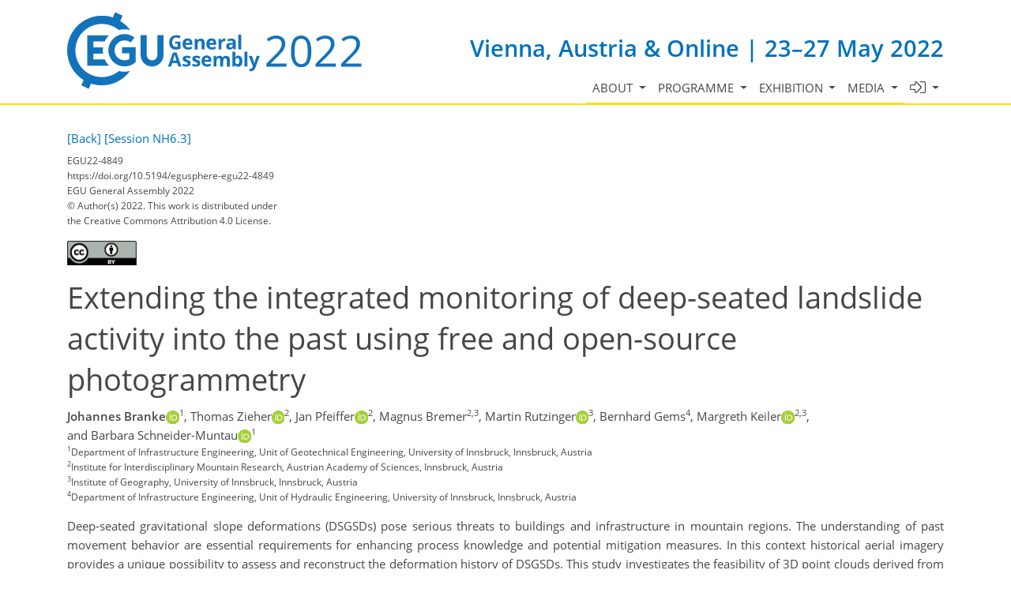

--- FILE ---
content_type: text/html; charset=utf-8
request_url: https://meetingorganizer.copernicus.org/EGU22/EGU22-4849.html
body_size: 23388
content:
<!DOCTYPE html PUBLIC "-//W3C//DTD XHTML 1.0 Transitional//EN" "http://www.w3.org/TR/xhtml1/DTD/xhtml1-transitional.dtd">
<!--[if lt IE 7]>      <html xmlns="https://www.w3.org/1999/xhtml" xml:lang="en" lang="en" class="no-js lt-ie9 lt-ie8 lt-ie7 co-ui"> <![endif]-->
											<!--[if IE 7]>         <html  xmlns="https://www.w3.org/1999/xhtml" xml:lang="en" lang="en" class="no-js lt-ie9 lt-ie8 co-ui"> <![endif]-->
											<!--[if IE 8]>         <html xmlns="https://www.w3.org/1999/xhtml" xml:lang="en" lang="en" class="no-js lt-ie9 co-ui"> <![endif]-->
											<!--[if gt IE 8]><!--> <html xmlns="https://www.w3.org/1999/xhtml" xml:lang="en" lang="en" class="no-js co-ui"> <!--<![endif]--> 
											<!-- remove class no-js if js is available --><head>
                                                <!-- BEGIN_HEAD -->
                                                <!-- START_SNIPPET:part0 -->
                                                <meta http-equiv="Content-Type" content="text/html; charset=utf-8" />
                                                <meta charset="utf-8" />
                                                <meta name="viewport" content="width=device-width, initial-scale=1" />
                                                
                                                <meta name="theme-color" content="#000000" />
                                                <meta name="application-name" content="1" />
                                                <meta name="msapplication-TileColor" content="#FFFFFF" />
                                            <link rel="preconnect" crossorigin="" href="https://contentmanager.copernicus.org/" /><link rel="icon" size="16x16" href="https://egu22.eu/favicon_egu_16x16_.ico" type="image/x-icon" /><link rel="icon" size="24x24" href="https://egu22.eu/favicon_egu_24x24_.ico" type="image/x-icon" /><link rel="icon" size="32x32" href="https://egu22.eu/favicon_egu_32x32_.png" type="image/png-icon" /><link rel="icon" size="48x48" href="https://egu22.eu/favicon_egu_48x48_.ico" type="image/x-icon" /><link rel="icon" size="64x64" href="https://egu22.eu/favicon_egu_64x64_.ico" type="image/x-icon" /><link rel="icon" size="228x228" href="https://egu22.eu/favicon_egu_228x228_.png" type="image/png-icon" /><link rel="icon" size="195x195" href="https://egu22.eu/favicon_egu_195x195_.png" type="image/png-icon" /><link rel="icon" size="196x196" href="https://egu22.eu/favicon_egu_196x196_.png" type="image/png-icon" /><link rel="icon" size="128x128" href="https://egu22.eu/favicon_egu_128x128_.png" type="image/png-icon" /><link rel="icon" size="96x96" href="https://egu22.eu/favicon_egu_96x96_.png" type="image/png-icon" /><link rel="apple-touch-icon-precomposed" size="180x180" href="https://egu22.eu/favicon_egu_180x180_.png" type="image/png-icon" /><link rel="apple-touch-icon-precomposed" size="120x120" href="https://egu22.eu/favicon_egu_120x120_.png" type="image/png-icon" /><link rel="apple-touch-icon-precomposed" size="152x152" href="https://egu22.eu/favicon_egu_152x152_.png" type="image/png-icon" /><link rel="apple-touch-icon-precomposed" size="76x76" href="https://egu22.eu/favicon_egu_76x76_.png" type="image/png-icon" /><link rel="apple-touch-icon-precomposed" size="57x57" href="https://egu22.eu/favicon_egu_57x57_.png" type="image/png-icon" /><link rel="apple-touch-icon-precomposed" size="144x144" href="https://egu22.eu/favicon_egu_144x144_.png" type="image/png-icon" /><script type="text/javascript" src="https://cdn.copernicus.org/libraries/mustache/2.3.0/mustache.min.js"></script><script type="text/javascript" src="https://cdn.copernicus.org/libraries/jquery/1.11.1/jquery.min.js"></script><script type="text/javascript" src="https://cdn.copernicus.org/js/copernicus.min.js"></script><link rel="stylesheet" type="text/css" media="all" href="https://cdn.copernicus.org/libraries/dszparallexer/dzsparallaxer.css" /><script type="text/javascript" src="https://cdn.copernicus.org/libraries/dszparallexer/dzsparallaxer.js"></script><link rel="stylesheet" type="text/css" media="all" id="hasBootstrap" href="https://cdn.copernicus.org/libraries/bootstrap/current/css/bootstrap.min.css" /><link rel="stylesheet" type="text/css" media="all" href="https://cdn.copernicus.org/libraries/bootstrap/current/css/bootstrap-media.min.css" /><link rel="stylesheet" type="text/css" media="all" href="https://cdn.copernicus.org/libraries/bootstrap/current/css/bootstrap-grid.min.css" /><link rel="stylesheet" type="text/css" media="all" href="https://cdn.copernicus.org/libraries/bootstrap/current/css/bootstrap-reboot.min.css" /><script type="text/javascript" src="https://cdn.copernicus.org/libraries/bootstrap/current/js/popper.js"></script><script type="text/javascript" src="https://cdn.copernicus.org/libraries/bootstrap/current/js/bootstrap.min.js"></script><script type="text/javascript" src="https://cdn.copernicus.org/libraries/jquery/1.11.1/ui/jquery-ui.min.js"></script><link rel="stylesheet" type="text/css" media="all" href="https://cdn.copernicus.org/libraries/jquery/1.11.1/ui/jquery-ui.css" /><script type="text/javascript" src="https://cdn.copernicus.org/libraries/jquery/1.11.1/plugins/tablesorter/2.17.8/jquery.tablesorter.min.js"></script><script type="text/javascript" src="https://cdn.copernicus.org/libraries/jquery/1.11.1/plugins/tablesorter/2.17.8/jquery.tablesorter.widgets.js"></script><link rel="preconnect" crossorigin="" href="https://cdn.copernicus.org/" /><link rel="stylesheet" type="text/css" media="all" href="https://cdn.copernicus.org/libraries/unsemantic/unsemantic.min.css" /><link rel="stylesheet" type="text/css" media="all" href="https://cdn.copernicus.org/css/copernicus-min.css" /><link rel="stylesheet" type="text/css" media="all" href="https://cdn.copernicus.org/css/fontawesome.css" /><link rel="stylesheet" type="text/css" media="all" href="https://cdn.copernicus.org/fonts/FontAwesome/5.11.2_and_4.7.0/css/all.font.css" /><link rel="stylesheet" type="text/css" media="projection, handheld, screen, tty, tv, print" href="https://egu22.eu/co_cms_font_open_sans_v_15.css" /><link rel="stylesheet" type="text/css" media="projection, handheld, screen, tty, tv, print" href="https://egu22.eu/template_egu22_base_css_1674134038.css" /><link rel="stylesheet" type="text/css" media="projection, handheld, screen, tty, tv, print" href="https://egu22.eu/template_egu22_screen_media.css" /><link rel="stylesheet" type="text/css" media="projection, handheld, screen, tty, tv, print" href="https://egu22.eu/template_egu22_meeting_organizer_bridge_css.css" /><link rel="stylesheet" type="text/css" media="print" href="https://egu22.eu/template_egu22_base_print_min.css" /><script src="https://egu22.eu/co_common.js" type="text/javascript">
</script><!-- END_SNIPPET:part0 --><!-- END_HEAD --><meta name="global_projectID" content="801" /><meta name="global_pageID" content="11299" /><meta name="global_pageIdentifier" content="meeting_organizer_blueprint" /><meta name="global_moBaseURL" content="https://meetingorganizer.copernicus.org/" /><meta name="global_projectShortcut" content="EGU22" /><meta name="global_projectDomain" content="https://egu22.eu/" /><!-- $$HTML_TITLE$$ --><meta name="data-non-mobile-optimized-message" content="" /><script id="networker">
    window.isSafari = /^((?!chrome|android).)*safari/i.test(navigator.userAgent);

    /**
     *
     */
    function createToastsFunctionality() {
        const toastsWrapper = $('<div>')
                .attr('aria-live', 'polite')
                .attr('aria-atomic', 'true')
                .addClass('toasts-notifications-wrapper');
        $('body').append(toastsWrapper);
    }

    function isOS() {
        return [
                    'iPad Simulator',
                    'iPhone Simulator',
                    'iPod Simulator',
                    'iPad',
                    'iPhone',
                    'iPod'
                ].includes(navigator.platform)
                || (navigator.userAgent.includes("Mac") && "ontouchend" in document)
    }

    /**
     *
     * @param notificationContent
     */
    function addToast(notificationContent) {
        const toast = $('<div>').addClass('toast').attr('role', 'alert').attr('aria-live', 'assertive')
                .attr('aria-atomic', 'true').attr('data-autohide', 'false');
        const toastHeader = $('<div>').addClass('toast-header');
        const toastHeaderTitle = $('<strong>').addClass('mr-auto').html(notificationContent.title);
        const toastHeaderCloseButton = $('<button>').addClass('ml-2').addClass('mb-1').addClass('close').attr('type', 'button')
                .attr('data-dismiss', 'toast');
        const toastHeaderCloseIcon = $('<span>').attr('aria-hidden', 'true').html('&times;');

        let url = '';
        if (notificationContent.hasOwnProperty('url')) {
            url = notificationContent.url;
        } else {
            url = 'https://networker.copernicus.org/my-network';
        }
        const toastBody = $('<div>').addClass('toast-body').html('<a target="_blank" href="' + url + '">' + notificationContent.text + '</a>');
        $(toastHeaderCloseButton).append(toastHeaderCloseIcon);
        $(toastHeader).append(toastHeaderTitle);
        $(toastHeader).append(toastHeaderCloseButton);
        $(toast).append(toastHeader);
        $(toast).append(toastBody);

        $('.toasts-notifications-wrapper').append(toast);

        $('.toast').toast('show');
    }

    function coNetworker_sendUsersLocation(location, userHash, publicLabel, projectID, application) {

        if (templateHasBootstrap()) {
            createToastsFunctionality();
        }

        userHash = userHash || 'null';
        location = location || 'c_content_manager::getProjectTemplate';
        publicLabel = publicLabel || '';

        if (publicLabel === ''){
            publicLabel = location;
        }

        if (userHash !== null && userHash.length > 5) {
            try {
                if(typeof window.ws === 'undefined' || window.ws === null || !window.ws) {
                    window.ws = new WebSocket('wss://websockets.copernicus.org:8080');
                } else {
                    window.ws.close(1000);
                    window.ws = new WebSocket('wss://websockets.copernicus.org:8080');
                }
                const data = {
                    'type': 'status',
                    'action': 'start',
                    'data': {
                        'userIdentifier': userHash,
                        'projectID': projectID,
                        'coApp': application,
                        'location': location,
                        'publicLabel': publicLabel
                    }
                };
                if (window.ws === 1) {
                    window.ws.send(JSON.stringify(data));
                } else {
                    window.ws.onopen = function (msg) {
                        window.ws.send(JSON.stringify(data));
                        dispatchEvent(new CustomEvent('loadCommonNetworker'));
                    };

                    window.ws.onmessage = function (event) {
                        try {
                            const data = JSON.parse(event.data);

                            switch (data.type) {
                                case 'notification':
                                    const pushNotificationData = data.data;
                                    if (pushNotificationData.hasOwnProperty('user') && pushNotificationData.user.length > 5 && pushNotificationData.user === userHash) {
                                        window.showPushNotification(pushNotificationData);
                                    }
                                    break;
                            }
                        } catch (e) {
                            console.log(e);
                        }
                    }
                }
            } catch (e) {
                console.error(e);
            }

        }
    }

    window.showPushNotification = function (notificationContent) {
        showMessage(notificationContent);

        function showMessage(notificationContent){
            if (templateHasBootstrap()) {
                showBootstrapModal(notificationContent);
            }
        }

        function showBootstrapModal(notificationContent) {
            const randomId = getRandomInt(100,999);
            let modal = $('<div>').addClass('modal').attr('id', 'modal-notification' + randomId);
            let modalDialog = $('<div>').addClass('modal-dialog');
            let modalContent = $('<div>').addClass('modal-content');
            let modalBody = $('<div>').addClass('modal-body');
            let message = $('<div>').addClass('modal-push-message').html('<h3 class="mb-3">' + notificationContent.title + '</h3><p>' + notificationContent.text + '</p>');
            let buttonsWrapper = $('<div>').addClass('row');
            let buttonsWrapperCol = $('<div>').addClass('col-12').addClass('text-right');
            let buttonCancel = $('<button>').addClass('btn').addClass('btn-danger').addClass('mr-2').html('Cancel')
            let buttonSuccess = $('<button>').addClass('btn').addClass('btn-success').html('OK')

            $(buttonsWrapper).append(buttonsWrapperCol);
            $(buttonsWrapperCol).append(buttonCancel);
            $(buttonsWrapperCol).append(buttonSuccess);
            $(modalBody).append(message).append(buttonsWrapper);
            $(modalContent).append(modalBody);
            $(modalDialog).append(modalContent);
            $(modal).append(modalDialog);

            $(buttonCancel).on('click', (event) => {
                event.preventDefault();
                event.stopPropagation();
                event.stopImmediatePropagation();
                $(modal).modal('hide');
            });

            $(buttonSuccess).on('click', (event) => {
                event.preventDefault();
                event.stopPropagation();
                event.stopImmediatePropagation();
                $(modal).modal('hide');
                handleOnclickNotification(notificationContent);
            });
            $(modal).modal('show');

            setTimeout(() => {
                dispatchEvent(new CustomEvent('modalLoaded', {'detail': 'modal-notification' + randomId}));
            }, 1000);
        }

        window.addEventListener('modalLoaded', function (event) {
            setTimeout(() => {
                $('#' + event.detail).modal('hide');
            }, 9000);
        });

        function handleOnclickNotification(notificationContent) {
            if (notificationContent.hasOwnProperty('withConnect') && notificationContent.withConnect.length > 0) {
                acceptContactRequest(notificationContent);
            }

            if (notificationContent.hasOwnProperty('url')) {
                if (window.isSafari && isOS()) {
                    window.location.href = notificationContent.url;
                } else {
                    window.open(notificationContent.url, '_blank').focus();
                }
            } else {
                if (window.isSafari && isOS()) {
                    window.open('https://networker.copernicus.org/my-network', '_blank');
                } else {
                    window.open('https://networker.copernicus.org/my-network', '_blank').focus();
                }
            }
        }

        /**
         *
         * @param notificationContent
         */
        function acceptContactRequest(notificationContent) {
            const formData = new FormData();
            formData.append('r', notificationContent.userFrom);
            formData.append('a', 'a');

            $.ajax({
                url: 'https://networker.copernicus.org/handle-request-job',
                type: 'POST',
                data: formData,
                processData: false,
                contentType: false,
                xhrFields: {
                    withCredentials: true
                },
                beforeSend: function () {
                    $('.splash').fadeIn();
                    $('.lightbox').fadeIn();
                }
            })
                    .done(function (dataResponse) {
                        const data = JSON.parse(dataResponse);
                        let text = 'Please consider joining the text chat now.';
                        window.sendPushNotification({
                            title: window.userDataCommonNetworker.name + ' aims to chat with you.',
                            text: text,
                            user: data.message.userIdentifier,
                            url: notificationContent.url
                        });
                        $('.splash').fadeOut();
                        $('.lightbox').fadeOut();
                    })
                    .fail(function (error) {
                        $('.splash').fadeOut();
                        $('.lightbox').fadeOut();
                    });
        }
    }


    function templateHasBootstrap() {
        const bootstrap = document.getElementById('hasBootstrap');
        return bootstrap !== null && typeof bootstrap !== 'undefined';
    }

        coNetworker_sendUsersLocation();
    dispatchEvent(new CustomEvent('loadCommonNetworker'));

    function getRandomInt(min, max) {
        min = Math.ceil(min);
        max = Math.floor(max);
        return Math.floor(Math.random() * (max - min + 1)) + min;
    }
</script>

		<link rel="stylesheet" type="text/css" media="all" href="https://contentmanager.copernicus.org/2011/801/ssl" />
			<script type="text/javascript">
var xajaxRequestUri="/index.php?stype=ajax&cotree=801&trg=HTMLAbstract&cosession=692e5f60784919-13410719-m";
var xajaxDebug=false;
var xajaxStatusMessages=false;
var xajaxWaitCursor=true;
var xajaxDefinedGet=0;
var xajaxDefinedPost=1;
var xajaxLoaded=false;
	</script>
	<script type="text/javascript" src="https://meetingorganizer.copernicus.org/includes/xajax/xajax_js/xajax.js"></script>
	<script type="text/javascript">
window.setTimeout(function () { if (!xajaxLoaded) { alert('Error: the xajax Javascript file could not be included. Perhaps the URL is incorrect?\nURL: https://meetingorganizer.copernicus.org/includes/xajax/xajax_js/xajax.js'); } }, 6000);
	</script>

                        <script src="https://contentmanager.copernicus.org/3906/ssl" type="text/javascript"></script>
                        <script src="/webfiles/js/meetingorganizer.js" type="text/javascript"></script>
                    <title>CO Meeting Organizer EGU22</title><link data-co-mo-assets="css" href="/webfiles/css/meetingorganizer-old.css" media="all" type="text/css" rel="stylesheet"><link rel="stylesheet" href="https://meetingorganizer.copernicus.org//webfiles/css/HTMLAbstracts.css?v=1" type="text/css" />
            <script data-co-mo-assets="js" src="https://meetingorganizer.copernicus.org//webfiles/js/HTMLAbstracts.js?v=1" type="application/javascript" defer></script>
            <script>window.co_mto_displayMaterialAccessCounterAjaxURL = "https://meetingorganizer.copernicus.org//EGU22/ajaxMO/AjaxDisplayMaterialCounter";</script>            
        
<!-- tpl: HTMLAbstract/htmlHeader -->
<!-- citation meta data -->
<meta name="citation_title" content="Extending the integrated monitoring of deep-seated landslide activity into the past using free and open-source photogrammetry" />
<meta name="citation_publication_date" content="2022-03-25" />
<meta name="citation_date" content="2022-03-25" />
    <meta name="citation_abstract_html_url" content="https://meetingorganizer.copernicus.org/EGU22/EGU22-4849.html" />
    <meta name="citation_fulltext_html_url" content="https://meetingorganizer.copernicus.org/EGU22/EGU22-4849.html" />
<meta name="citation_conference" content="EGU22" />
<meta name="citation_conference_location" content="Vienna, Austria" />
<meta name="citation_conference_date" content="20220523" />
<meta name="citation_publisher" content="Copernicus Meetings" />
<meta name="citation_doi" content="https://doi.org/10.5194/egusphere-egu22-4849" />
<meta name="citation_conference_title" content="EGU General Assembly 2022" />
<meta name="citation_technical_report_institution" content="Copernicus Meetings" />
<meta name="citation_technical_report_number" content="EGU22-4849" />
<meta name="citation_id" content="https://doi.org/10.5194/egusphere-egu22-4849" />
<meta name="citation_author" content="Johannes Branke" />
<meta name="citation_author" content="Thomas Zieher" />
<meta name="citation_author" content="Jan Pfeiffer" />
<meta name="citation_author" content="Magnus Bremer" />
<meta name="citation_author" content="Martin Rutzinger" />
<meta name="citation_author" content="Bernhard Gems" />
<meta name="citation_author" content="Margreth Keiler" />
<meta name="citation_author" content="Barbara Schneider-Muntau" />
<!-- citation meta data / -->

		<script type="text/javascript">
			/* <![CDATA[ */
			 
			/* ]]> */
		</script>

		<style type="text/css">
			.top_menu { margin-right: 0!important; }
			
		</style>
	</head><body><!-- $$BODY_HEAD$$ --><header class="d-print-none">

	<div id="navigation">

		<nav class="container navbar navbar-expand-lg navbar-light"><!-- Logo -->

			<div class="row mr-0 ml-0 align-items-center w-100 mb-0 mb-lg-3 mb-xl-2">

				<div class="col-9 col-lg-4 p-0">

					<div class="layout__moodboard-logo-year-container">

						<a class="layout__moodboard-logo-link" href="https://www.egu22.eu/">

							<div class="layout__moodboard-logo">

								<svg version="1.1" xmlns="https://www.w3.org/2000/svg" xmlns:xlink="https://www.w3.org/1999/xlink" style="width: 0px; height: 0px;"><image xlink:href="https://egu22.eu/template_egu22_logo.svg" width="100%" height="100%" src="https://contentmanager.copernicus.org/1207819/801/ssl"></image></svg>

							</div>

						</a>

					</div>

				</div>

				<div class="d-none d-xl-block d-lg-block col-lg-8 text-md-right pr-0">

					<div class="layout__m-location-and-time d-none d-lg-block">Vienna, Austria &amp; Online | 23–27 May 2022</div>

				</div>

				<!-- End Logo -->

				<!-- Topbar -->

				<div class="topbar d-print-none">

					<div id="co_auth_check_authiframecontainer"></div>

				</div>

				<!-- End Topbar -->

				<div class="col-3 text-right pr-0">

					<button class="navbar-toggler mx-auto mr-sm-0" type="button" data-toggle="collapse" data-target="#navbar_menu" aria-controls="navbar_menu" aria-expanded="false" aria-label="Toggle navigation">

						<span class="navbar-toggler-icon"></span>

					</button>

					<span class="layout__m-location-and-time-mobile d-lg-none mt-3 d-block">Vienna, Austria &amp; Online | 23–27 May 2022</span>

				</div>

				<div class="col-12 layout__m-location-and-time-sm-mobile p-0 text-right">Vienna, Austria &amp; Online | 23–27 May 2022</div>

			</div>



			<div class="collapse navbar-collapse CMSCONTAINER" id="navbar_menu">

			<div id="cmsbox_128935" class="cmsbox navbar-collapse"><button style="display: none;" class="navbar-toggler navigation-extended-toggle-button" type="button" data-toggle="collapse" data-target="#navbar_menu" aria-controls="navbarSupportedContent" aria-expanded="false" aria-label="Toggle navigation">
    <span class="navbar-toggler-icon"></span>
</button>
<div class="navbar-collapse CMSCONTAINER collapse show" id="navbarSupportedContent">
            <ul class="navbar-nav mr-auto no-styling">
                    <li class="nav-item  dropdown ">
                        <a target="_self" class="nav-link dropdown-toggle  "  href="#" id="navbarDropdown11268" role="button" data-toggle="dropdown" aria-haspopup="true" aria-expanded="false">About
                            <span class="caret"></span></a>
                        <div class="dropdown-menu  level-1 " aria-labelledby="navbarDropdown11268">
                            <div >
                                <div >
                                <div class="col-md-12 col-lg-12 col-sm-12">
                                        <div class="dropdown-item level-2  " style="list-style: none">
                                            <a   target="_parent" class="" href="https://egu22.eu/about/general_information.html">General information</a>
                                    </div>
                                        <div class="dropdown-item level-2  " style="list-style: none">
                                            <a   target="_parent" class="" href="https://egu22.eu/about/programme_committee_composition.html">Programme committee composition</a>
                                    </div>
                                        <div class="dropdown-item level-2  " style="list-style: none">
                                            <a   target="_parent" class="" href="https://egu22.eu/about/provisional_meeting_format.html">Meeting format</a>
                                    </div>
                                        <div class="dropdown-item level-2  " style="list-style: none">
                                            <a   target="_parent" class="" href="https://egu22.eu/about/egu_general_assembly_rules_of_conduct.html">EGU General Assembly rules of conduct</a>
                                    </div>
                                        <div class="dropdown-item level-2  " style="list-style: none">
                                            <a   target="_parent" class="" href="https://egu22.eu/about/green_egu.html">Green EGU</a>
                                    </div>
                                        <div class="dropdown-item level-2  " style="list-style: none">
                                            <a   target="_parent" class="" href="https://egu22.eu/about/accessibility_and_inclusiveness.html">Accessibility and inclusiveness</a>
                                    </div>
                                </div>
                                </div>
                            </div>
                        </div>
                </li>
                    <li class="nav-item  dropdown ">
                        <a target="_self" class="nav-link dropdown-toggle  "  href="#" id="navbarDropdown11291" role="button" data-toggle="dropdown" aria-haspopup="true" aria-expanded="false">Programme
                            <span class="caret"></span></a>
                        <div class="dropdown-menu  level-1 " aria-labelledby="navbarDropdown11291">
                            <div >
                                <div >
                                <div class="col-md-12 col-lg-12 col-sm-12">
                                        <div class="dropdown-item level-2  hide-offline" style="list-style: none">
                                            <a   target="_parent" class="" href="https://meetingorganizer.copernicus.org/egu22/sessionprogramme">Session programme</a>
                                    </div>
                                        <div class="dropdown-item level-2  " style="list-style: none">
                                            <a   target="_parent" class="" href="https://egu22.eu/abstracts_and_programme/licence_and_copyright.html">Licence and copyright</a>
                                    </div>
                                </div>
                                </div>
                            </div>
                        </div>
                </li>
                    <li class="nav-item  dropdown ">
                        <a target="_self" class="nav-link dropdown-toggle  "  href="#" id="navbarDropdown11371" role="button" data-toggle="dropdown" aria-haspopup="true" aria-expanded="false">Exhibition
                            <span class="caret"></span></a>
                        <div class="dropdown-menu  level-1 " aria-labelledby="navbarDropdown11371">
                            <div >
                                <div >
                                <div class="col-md-12 col-lg-12 col-sm-12">
                                        <div class="dropdown-item level-2  hide-offline" style="list-style: none">
                                            <a   target="_parent" class="" href="https://webforms.copernicus.org/EGU22/views/exhibitor-portals">List of exhibitors</a>
                                    </div>
                                </div>
                                </div>
                            </div>
                        </div>
                </li>
                    <li class="nav-item  dropdown hide-offline">
                        <a target="_self" class="nav-link dropdown-toggle  "  href="#" id="navbarDropdown11373" role="button" data-toggle="dropdown" aria-haspopup="true" aria-expanded="false">Media
                            <span class="caret"></span></a>
                        <div class="dropdown-menu  level-1 dropdown-menu-right" aria-labelledby="navbarDropdown11373">
                            <div >
                                <div >
                                <div class="col-md-12 col-lg-12 col-sm-12">
                                        <div class="dropdown-item level-2  " style="list-style: none">
                                            <a   target="_blank" class="" href="https://www.egu.eu/gamedia/2022/">EGU22 Press Centre</a>
                                    </div>
                                        <div class="dropdown-item level-2  hide-offline" style="list-style: none">
                                            <a   target="_blank" class="" href="https://www.egu.eu/gamedia/2022/press-conferences/">Press conferences</a>
                                    </div>
                                </div>
                                </div>
                            </div>
                        </div>
                </li>
                    <li class="nav-item  dropdown hide-offline">
                        <a target="_self" class="nav-link dropdown-toggle  "  href="#" id="navbarDropdown11369" role="button" data-toggle="dropdown" aria-haspopup="true" aria-expanded="false"><i class='fal fa-sign-in-alt fa-lg' title='Logins'></i>
                            <span class="caret"></span></a>
                        <div class="dropdown-menu  level-1 dropdown-menu-right" aria-labelledby="navbarDropdown11369">
                            <div >
                                <div >
                                <div class="col-md-12 col-lg-12 col-sm-12">
                                        <div class="dropdown-item level-2  " style="list-style: none">
                                            <a   target="_parent" class="" href="https://meetingorganizer.copernicus.org/egu22/conference_mail_tool">Mailtool for programme committee members</a>
                                    </div>
                                </div>
                                </div>
                            </div>
                        </div>
                </li>
                <!-- Topbar -->
                <li class="d-print-none d-lg-none pt-2 topbar-mobile">
                    <div id="co_auth_check_authiframecontainer"></div>
                </li>
                <!-- End Topbar -->
            </ul>
</div>
</div></div>



		</nav>

	</div>



</header>

<header id="printheader" class="d-none d-print-block container">

	<svg version="1.1" xmlns="https://www.w3.org/2000/svg" xmlns:xlink="https://www.w3.org/1999/xlink" style="width: 0px; height: 0px;"><image xlink:href="https://egu22.eu/template_egu22_logo.svg" width="100%" height="100%" src=""></image></svg>

</header>



<!--=== Content ===-->

<main>

	<div id="content" class="container">

		<div id="page_content_container" class="CMSCONTAINER">

			<!-- Content -->

		<div id="co_mto_globalContentContainer" class="co_mto_globalContentContainer-EGU22" data-pid="801"><!-- tpl:HTMLAbstract/index -->

<!-- login overlay common/templates/administrator/loginOverlay3 -->
<script type="text/javascript">

    /*
    if(typeof LoginOverlay === "undefined" && !(document.getElementById('LoginOverlayLoader')||false)) {
        let scr = document.createElement('script'),
        head = document.head || document.getElementsByTagName('head')[0];
        scr.src = 'https://administrator.copernicus.org/webfiles/js/LoginOverlay/LoginOverlay.js';
        scr.async = true; // optionally
        scr.id = "LoginOverlayLoader";
        head.insertBefore(scr, head.firstChild);
    }
    */

    var LoginOverlay = LoginOverlay || class LoginOverlay {

        waitForInitiationTimer;
        waitForInitiationTimerSeconds = 10;
        waitForInitiationTimerToBeStopped = false;
        loginContainerNode;
        targetURL;
        title;
        projectID;
        projectShortCut;
        projectRequiresSpecificUsers;
        checkProjectSpecificAccountRestriction;
        COLogoURL;
        sendSessionCheck;
        iFrameJSON;
        sessionAvailable;
        sessionID;
        sessionName;
        loginTitle = "";
        loginTitle_L = "";
        silentPreload;
        permissionsToBeChecked;
        closeable;
        fallbackRedirectURL;
        passThroughCallWithActiveLogin = true;
        processID;
        prefixHTML = "";
        sendMessageContentInitialize;


        me = this;

        runLoginAction = function () {
            console.warn("done runLoginAction but empty");
        };


        defaultLoginAction = function (userData) {
            console.debug("LO: default login action", this.targetURL, userData, this);
            window.location.href = this.targetURL;
        };
        defaultCancelAction = function () {
            console.debug("LO: default cancel", this);
        };
        defaultBeforeCancelAction = function () {
            console.debug("LO: default before-cancel", this);
        };
        defaultAfterInitiate = function () {
            console.debug("LO: default initiate");
        };



        constructor(processID, targetURL, projectID, sendMessageContentInitialize) {
            this.processID = processID;
            this.targetURL = targetURL;
            this.projectID = projectID;
            this.sendMessageContentInitialize = sendMessageContentInitialize;

            let me = this;

            let eventListener = function(e){
                const matchCheckR = new RegExp("https://[a-z\-]*administrator\.copernicus\.org", "i");

                //console.log(e, me.sendMessageContentInitialize);

                if (e.origin.match(matchCheckR))
                {
//console.debug("incoming event", e, me);

                    let msg = e.data || "";

                    if (msg === me.sendMessageContentInitialize+me.processID) {
                        if (me.loginContainerNode) {
                            window.clearTimeout(me.waitForInitiationTimer);
                            me.waitForInitiationTimerToBeStopped = true;

                            console.debug("login ready/required");

                            $(".modal-backdrop", me.loginContainerNode).show();    // for settings.silentPreload
                            $(".co_loginOverlayIFrameContainer-loading", me.loginContainerNode).removeClass("show");

                            $(".co_loginOverlayIFrameContainer-content", me.loginContainerNode).addClass('show').show();
                            $(".modal-backdrop", me.loginContainerNode).addClass('show');
                        }
                    }
                    else if((msg.identifier??"")==='loginOverlay' && (msg.pid??"")===me.processID)
                    {
                        console.debug("login done", e.data);
                        me.runLoginAction(e.data);
                    }

                    //window.removeEventListener("message", eventListener, false);
                } else {
                    // not my event
//                console.log("notme", e);
                }
            };

            window.addEventListener("message", eventListener, false);
            //console.debug("LoginOverlayconstructor, added addEventListener", eventListener);

        }

        eventListener2 = function(event) {
            console.log(this);

        }


        /**
         *
         * @param userProjectSpecificID
         * @param userProjectSpecificShortCut
         * @returns {boolean}
         */
        projectSpecificAccountRequirementCheck = function (userProjectSpecificID, userProjectSpecificShortCut) {
            if (
                    false &&    // disabled
                    (
                            (userProjectSpecificID !== false && projectID !== false && Number(userProjectSpecificID) !== projectID)
                            ||
                            (userProjectSpecificID === false && projectRequiresSpecificUsers)
                    )
            ) {
                //                console.log("projectSpecificAccountRequirementCheck triggered", userProjectSpecificID, projectID);
                let noHTML =
                        "<style>" +
                        ".text-center{text-align: center;}" +
                        "@media (max-width: 575px) { .d-none { display: none !important; } }" +
                        "@media (min-width: 576px) {.d-sm-block {display: block !important}}" +
                        ".pt-5{padding-top: 3rem!important}" +
                        ".fade.show { opacity: 1; }\n" +
                        ".modal { position: fixed; top: 0; right: 0; bottom: 0; left: 0; z-index: 1050; display: none; overflow: hidden; outline: 0; }\n" +
                        ".fade { opacity: 0; -webkit-transition: opacity .15s linear; -o-transition: opacity .15s linear; transition: opacity .15s linear; }\n" +
                        ".modal-content {max-height: 22em; min-height: 260px; position: relative; display: -webkit-box; display: -ms-flexbox; display: -webkit-flex; display: flex; -webkit-box-orient: vertical; -webkit-box-direction: normal; -ms-flex-direction: column; -webkit-flex-direction: column; flex-direction: column; width: 100%; pointer-events: auto; background-color: #fff; -webkit-background-clip: padding-box; background-clip: padding-box; border: none; -webkit-border-radius: .3rem; border-radius: .3rem; outline: 0; }\n" +
                        ".modal-header { border-bottom:none; display: -webkit-box; display: -ms-flexbox; display: -webkit-flex; display: flex; -webkit-box-align: start; -ms-flex-align: start; -webkit-align-items: flex-start; align-items: flex-start; -webkit-box-pack: justify; -ms-flex-pack: justify;     -webkit-justify-content: space-between; justify-content: space-between; padding: 1rem; -webkit-border-top-left-radius: .3rem; border-top-left-radius: .3rem; -webkit-border-top-right-radius: .3rem; border-top-right-radius: .3rem; }\n" +
                        ".modal-header img { height: 37px; }\n" +
                        ".modal-body {padding: 1rem; position: relative; -webkit-box-flex: 1; -ms-flex: 1 1 auto; -webkit-flex: 1 1 auto; flex: 1 1 auto; }" +
                        ".modal-dialog-block {border-radius: 0.25em; position: relative;  width: auto; pointer-events: none; display: -ms-flexbox; display: flex; -ms-flex-align: center; align-items: center; min-height: calc(100% - 1rem); }\n" +
                        "@media (min-width: 577px) { .modal-dialog-block { max-width: 500px; margin: 1.75rem auto; }}\n" +
                        "@media (max-width: 576px) { .modal.show{margin: 0 1rem; } .modal-content{width: auto; min-height: 232px;} .modal-dialog-block{ max-width: 280px; margin: 1.75rem auto;}}\n" +
                        ".modal-backdrop.fade { opacity: 0; }\n" +
                        ".modal-backdrop.show { opacity: .5; }\n" +
                        "@media not all and (min-resolution:.001dpcm){@supports (-webkit-appearance:none) and (stroke-color:transparent){.modal-header{margin-bottom: 2rem;}}}" +
                        ".modal-backdrop {\n" +
                        "    z-index: 1071;\n" +
                        "}\n" +
                        ".modal-backdrop { position: fixed; top: 0; left: 0; z-index: 1072; width: 100vw; height: 100vh; background-color: #ccc;}" +
                        ".modal.show{display: block; z-index: 1073;}" +
                        ".co_adm_overlayClose{ margin: 0 0 0 auto}" +
                        "</style>" +
                        "<div class=\"modal show co_loginOverlayProjectFailed-content\" tabindex=\"-1\" role=\"dialog\">\n" +
                        "    <div class=\"modal-dialog-block\" role=\"document\">\n" +
                        "        <div class=\"modal-content\">\n" +
                        "            <div class=\"modal-header\">\n" +
                        (me.COLogoURL ? "                <img class='co_adm_overlayCOLogo d-none d-sm-block' src='" + me.COLogoURL + "' />" : "") +
                        (me.closeable ? "                <button type=\"button\" class=\"co_adm_overlayClose btn btn-danger\" data-dismiss=\"modal\" aria-label=\"Close\">Close</button>\n" : "") +
                        "            </div>\n" +
                        "            <div class=\"modal-body\">\n" +
                        "<div class=\"co_loginOverlayProjectFailed-content-required\">\n" +
                        "    <h1>Project-specific account required</h1>\n" +
                        "    We are sorry but all user interfaces of project " + projectShortCut + " are limited to project-specific user accounts.\n" +
                        "    In order to get access please logout and create such a project-specific user account.\n" +
                        "</div>\n" +
                        "<div class=\"co_loginOverlayProjectFailed-content-forbidden\">\n" +
                        "    <h1>Your " + userProjectSpecificShortCut + " account</h1>\n" +
                        "    We are sorry but your " + userProjectSpecificShortCut + " account is restricted to <a href=\"https://meetingorganizer.copernicus.org/" + userProjectSpecificShortCut + "/programme\">" + userProjectSpecificShortCut + "</a>.\n" +
                        "</div>" +
                        "            </div>\n" +
                        "        </div>\n" +
                        "    </div>\n" +
                        "</div>\n" +
                        "<div class=\"modal-backdrop fade show \"></div>\n"
                ;
                let noHTMLNode = $("<div></div>").html(noHTML);
                if ((userProjectSpecificID === false && projectRequiresSpecificUsers)) {
                    $(".co_loginOverlayProjectFailed-content-forbidden", noHTMLNode).remove();
                } else {
                    $(".co_loginOverlayProjectFailed-content-required", noHTMLNode).remove();
                }
                $("body").append(noHTMLNode);
                let loginOverlayClose = function () {
                    window.clearTimeout(waitForInitiationTimer);
                    noHTMLNode.remove();
                };

                $(document).keyup(function (e) {
                    if (e.which === 27) {
                        loginOverlayClose();
                    }
                });
                $(".co_adm_overlayClose", noHTMLNode).click(function () {
                    loginOverlayClose();
                    return false;
                })
                ;

                return false;
            } else {
                //                console.log("projectSpecificAccountRequirementCheck success");
                return true;
            }
        }

        // no active user
        handleMissingLogin = function (options) {
            // no active user

            let me = this;

            // default settings and optional overrides by incoming options
            let settings = $.extend({
                callAfterLogin: me.defaultLoginAction,
                callAfterCancel: me.defaultCancelAction,
                callBeforeClose: me.defaultBeforeCancelAction,
                callAfterInitiate: me.defaultAfterInitiate,

                domIDContainer: "callLoginOverlay",
                containerCSSClass: "co_loginOverlayIFrameContainer",
                targetURL: me.targetURL,
                sendSessionCheck: me.sendSessionCheck,

                iFrameJSON: me.iFrameJSON,
                sessionAvailable: me.sessionAvailable,
                sessionID: me.sessionID,
                sessionName: me.sessionName,
                loginTitle: me.loginTitle,
                loginTitle_L: me.loginTitle_L,
                prefixHTML: me.prefixHTML,
                checkProjectSpecificAccounts: me.checkProjectSpecificAccountRestriction,
                silentPreload: me.silentPreload,
                permissionsToBeChecked: me.permissionsToBeChecked,
            }, options);


            console.log(options, settings);

            // create HTML

            me.loginContainerNode =
                    $("<div></div>")
                            .html(
                                    "<style>" +
                                    ".text-center{text-align: center;}" +
                                    "@media (max-width: 575px) { .d-none { display: none !important; } }" +
                                    "@media (min-width: 576px) {.d-sm-block {display: block !important}}" +
                                    ".pt-5{padding-top: 3rem!important}" +
                                    ".fade.show { opacity: 1; }\n" +
                                    ".modal { position: fixed; top: 0; right: 0; bottom: 0; left: 0; z-index: 1050; display: none; overflow: hidden; outline: 0; }\n" +
                                    ".fade { opacity: 0; -webkit-transition: opacity .15s linear; -o-transition: opacity .15s linear; transition: opacity .15s linear; }\n" +
                                    ".modal-content {max-height: 22em; min-height: 260px; position: relative; display: -webkit-box; display: -ms-flexbox; display: -webkit-flex; display: flex; -webkit-box-orient: vertical; -webkit-box-direction: normal; -ms-flex-direction: column; -webkit-flex-direction: column; flex-direction: column; width: 100%; pointer-events: auto; background-color: #fff; -webkit-background-clip: padding-box; background-clip: padding-box; border: none; -webkit-border-radius: .3rem; border-radius: .3rem; outline: 0; }\n" +
                                    ".modal-header { border-bottom:none; display: -webkit-box; display: -ms-flexbox; display: -webkit-flex; display: flex; -webkit-box-align: start; -ms-flex-align: start; -webkit-align-items: flex-start; align-items: flex-start; -webkit-box-pack: justify; -ms-flex-pack: justify;     -webkit-justify-content: space-between; justify-content: space-between; padding: 1rem; -webkit-border-top-left-radius: .3rem; border-top-left-radius: .3rem; -webkit-border-top-right-radius: .3rem; border-top-right-radius: .3rem; }\n" +
                                    ".modal-header img { height: 37px; }\n" +
                                    ".modal-body {padding: 0; position: relative; -webkit-box-flex: 1; -ms-flex: 1 1 auto; -webkit-flex: 1 1 auto; flex: 1 1 auto; }" +
                                    ".modal-dialog-block {border-radius: 0.25em; position: relative;  width: auto; pointer-events: none; display: -ms-flexbox; display: flex; -ms-flex-align: center; align-items: center; min-height: calc(100% - 1rem); }\n" +
                                    "@media (min-width: 577px) { .modal-dialog-block { max-width: 500px; margin: 1.75rem auto; }}\n" +
                                    "@media (max-width: 576px) { .modal.show{margin: 0 1rem; } .modal-content{width: auto; min-height: 232px;} .modal-dialog-block{ max-width: 280px; margin: 1.75rem auto;}}\n" +
                                    ".modal-backdrop.fade { opacity: 0; }\n" +
                                    ".modal-backdrop.show { opacity: .5; }\n" +
                                    "@media not all and (min-resolution:.001dpcm){@supports (-webkit-appearance:none) and (stroke-color:transparent){.modal-header{margin-bottom: 2rem;}}}" +
                                    ".modal-backdrop {\n" +
                                    "    z-index: 1071;\n" +
                                    "}\n" +
                                    ".modal-backdrop { position: fixed; top: 0; left: 0; z-index: 1072; width: 100vw; height: 100vh; background-color: #ccc;}" +
                                    ".modal.show{display: block; z-index: 1073;}" +
                                    ".co_adm_overlayClose{ margin: 0 0 0 auto}" +
                                    ".co_loginOverlayIFrameContainer-content .modal-body{ padding: 1rem;}" +
                                    ".co_loginOverlayIFrameContainer-loading .modal-body{ padding: 1rem;}" +
                                    ".co_loginOverlayIFrameContainer-loading .modal-content{max-height: 22em; min-height: 260px;}" +
                                    "</style>" +
                                    "<div class=\"modal fade co_loginOverlayIFrameContainer-content\" tabindex=\"-1\" role=\"dialog\">\n" +
                                    "    <div class=\"modal-dialog-block\" role=\"document\">\n" +
                                    "        <div class=\"modal-content\">\n" +
                                    "            <div class=\"modal-header\">\n" +
                                    (me.COLogoURL ? "                <img class='co_adm_overlayCOLogo d-none d-sm-block' src='" + me.COLogoURL + "' />" : "") +
                                    (me.closeable ? "                <button type=\"button\" class=\"co_adm_overlayClose btn btn-danger\" data-dismiss=\"modal\" aria-label=\"Close\">Close</button>\n" : "") +
                                    "            </div>\n" +
                                    "            <div class=\"modal-body\">\n" +
                                    "              " + settings.prefixHTML + "\n" +
                                    "              " + settings.iFrameJSON + "\n" +
                                    "            </div>\n" +
                                    "        </div>\n" +
                                    "    </div>\n" +
                                    "</div>\n" +
                                    "<div class=\"modal show fade co_loginOverlayIFrameContainer-loading\" tabindex=\"-1\" role=\"dialog\">\n" +
                                    "    <div class=\"modal-dialog-block\" role=\"document\">\n" +
                                    "        <div class=\"modal-content\">\n" +
                                    "            <div class=\"modal-header\">\n" +
                                    (me.COLogoURL ? "                   <a href='https://www.copernicus.org' target='_blank'><img class='co_adm_overlayCOLogo' src='" + me.COLogoURL + "' /></a>" : "") +
                                    "                <button type=\"button\" class=\"co_adm_overlayClose btn btn-danger\" data-dismiss=\"modal\" aria-label=\"Close\">Close</button>\n" +
                                    "            </div>\n" +
                                    "            <div class=\"modal-body text-center pt-5\">\n" +
                                    "        Preparing the " + settings.loginTitle_L + " login…" +
                                    "            </div>\n" +
                                    "        </div>\n" +
                                    "    </div>\n" +
                                    "</div>" +
                                    "<div class=\"modal-backdrop fade show \"></div>\n"
                            )
            ;

            me.loginContainerNode.addClass("loginOverlayIframeContainer");
            if (settings.containerCSSClass !== "") me.loginContainerNode.addClass(settings.containerCSSClass);
            if (settings.silentPreload) {
                $(".co_loginOverlayIFrameContainer-loading", me.loginContainerNode).hide();
                $(".modal-backdrop", me.loginContainerNode).hide();
            }
            $("body").append(me.loginContainerNode);

            // triggers

            // close
            let loginOverlayClose = function () {
                window.clearTimeout(me.waitForInitiationTimer);
                me.waitForInitiationTimerToBeStopped = true;
                me.loginContainerNode.remove();
            };

            if (me.closeable) {
                $(document).keyup(function (e) {
                    if (e.which === 27) {
                        loginOverlayClose();
                    }
                });
            }

            $(".co_adm_overlayClose", me.loginContainerNode).click(function () {
                loginOverlayClose();
                return false;
            });

            // initiation timer
            me.waitForInitiationTimer = window.setTimeout(
                    function () {
                        if (!me.waitForInitiationTimerToBeStopped) {
                            console.error("login timeout", me.fallbackRedirectURL, me.waitForInitiationTimerToBeStopped);
                            me.loginContainerNode.remove();
                        }
                    },
                    me.waitForInitiationTimerSeconds * 1000
            );


            me.runLoginAction = function (msg) {
                me.loginContainerNode.hide();
                loginOverlayClose();
                let rs = me.projectSpecificAccountRequirementCheck(msg.projectSpecificID, msg.projectSpecificShortCut);
                if (!rs) {
                    return;
                }
                console.debug("done runLoginAction w/o sendSessionCheck, calling settings.callAfterLogin(msg)");
                settings.callAfterLogin(msg);
            };

            settings.callAfterInitiate();
        }

        handleLoggedIn = function (options) {

            let me = this;

            // default settings and optional overrides by incoming options
            let settings = $.extend({
                callAfterLogin: me.defaultLoginAction,
                callAfterInitiate: me.defaultAfterInitiate,
                targetURL: me.targetURL,
                checkProjectSpecificAccounts: me.checkProjectSpecificAccountRestriction,
                passThroughCallWithActiveLogin: me.passThroughCallWithActiveLogin
            }, options);
//console.log(options, settings);
            if(settings.passThroughCallWithActiveLogin) {
                me.runLoginAction = function (msg) {

                    if (settings.checkProjectSpecificAccounts) {
                        let rs = me.projectSpecificAccountRequirementCheck(msg.projectSpecificID, msg.projectSpecificShortCut);
                        if (!rs) {
                            return;
                        }
                    }

                    settings.callAfterLogin(msg);
                };

                settings.callAfterInitiate();

                me.runLoginAction(me.userDataJSON);
            }
        }
    };








    (function(){
        let activeUser = false;

        let lo = new LoginOverlay( "692e5f608b7cd", "https://meetingorganizer.copernicus.org/EGU22/EGU22-4849.html", 801, "slfw7gw57wf5laerrt" );

        lo.projectShortCut = "EGU22";
        lo.projectRequiresSpecificUsers = false;
        lo.checkProjectSpecificAccountRestriction = true;
        lo.COLogoURL = "https://contentmanager.copernicus.org/2786/ssl";
        lo.iFrameJSON = "\r\n\t\t\t<iframe\r\n\t\t\t\tsrc=\"https:\/\/administrator.copernicus.org\/webservices\/authentication_iframe.php?version=2&processID=692e5f608b7cd&type=f&target=https%3A%2F%2Fmeetingorganizer.copernicus.org%2FEGU22%2FEGU22-4849.html&tt=&s=&pid=801&u=&&spm=1&sca=1\" frameborder=\"0\" id=\"co_loginIFrame\"\r\n\t\t\t><\/iframe>\r\n\t\t\t<style type=\"text\/css\">\r\n\t\t\t    #co_loginIFrame {\r\n                    width:100%; \r\n                    height: 20em; \r\n\t\t\t    }\r\n\t\t\t    @media (max-width: 575px) {\r\n\t\t\t        #co_loginIFrame { height: 46em; }\r\n\t\t\t    }\r\n\t\t\t    @media (min-width: 576px) {\r\n\t\t\t        #co_loginIFrame { height: 48em; }\r\n\t\t\t    }\r\n                @media (min-width: 768px) {  \r\n                    #co_loginIFrame { height: 34em; }\r\n                }\r\n                @media (min-width: 992px) {  \r\n                    #co_loginIFrame { height: 26em; }\r\n                }\r\n            <\/style>\r\n\t\t\t<script>\r\n                window.addEventListener(\"message\", (event) => {\r\n                    let tURL = \"https:\/\/meetingorganizer.copernicus.org\/EGU22\/EGU22-4849.html\";\r\n\r\n                    if(event.origin.search(\".copernicus.org\"))\r\n                    {\r\n                        let data = event.data;\r\n                    }\r\n                    return;\r\n                }, false);\r\n            <\/script>\r\n        " ;
        lo.sessionAvailable = false;
        lo.sessionID = "";
        lo.sessionName = "";
        lo.loginTitle = "";
        lo.loginTitle_L = "";
        lo.silentPreload = false;
        lo.permissionsToBeChecked = "";
        lo.closeable = true;
        lo.fallbackRedirectURL = "https://administrator.copernicus.org/authentication.php";
        lo.fallbackRedirectSeconds = 5;
        lo.administratorCheckURL = "https://administrator.copernicus.org/webservices/loginOverlayCheck.php?pid=692e5f608b7cd";
        lo.passThroughCallWithActiveLogin = true;
        lo.userDataJSON = false;

        window.loginOverlayRun_692e5f608b7cd = function(settings) {
            if (activeUser) {
                lo.handleLoggedIn(settings);
            } else {
                lo.handleMissingLogin(settings);
            }
        }

            window.htmlAbstractLogin = window.loginOverlayRun_692e5f608b7cd;
    })();


// ]]>
</script>
<!-- login overlay common/templates/administrator/loginOverlay3 / -->
<!-- login overlay common/templates/administrator/loginOverlay3 -->
<script type="text/javascript">

    /*
    if(typeof LoginOverlay === "undefined" && !(document.getElementById('LoginOverlayLoader')||false)) {
        let scr = document.createElement('script'),
        head = document.head || document.getElementsByTagName('head')[0];
        scr.src = 'https://administrator.copernicus.org/webfiles/js/LoginOverlay/LoginOverlay.js';
        scr.async = true; // optionally
        scr.id = "LoginOverlayLoader";
        head.insertBefore(scr, head.firstChild);
    }
    */

    var LoginOverlay = LoginOverlay || class LoginOverlay {

        waitForInitiationTimer;
        waitForInitiationTimerSeconds = 10;
        waitForInitiationTimerToBeStopped = false;
        loginContainerNode;
        targetURL;
        title;
        projectID;
        projectShortCut;
        projectRequiresSpecificUsers;
        checkProjectSpecificAccountRestriction;
        COLogoURL;
        sendSessionCheck;
        iFrameJSON;
        sessionAvailable;
        sessionID;
        sessionName;
        loginTitle = "";
        loginTitle_L = "";
        silentPreload;
        permissionsToBeChecked;
        closeable;
        fallbackRedirectURL;
        passThroughCallWithActiveLogin = true;
        processID;
        prefixHTML = "";
        sendMessageContentInitialize;


        me = this;

        runLoginAction = function () {
            console.warn("done runLoginAction but empty");
        };


        defaultLoginAction = function (userData) {
            console.debug("LO: default login action", this.targetURL, userData, this);
            window.location.href = this.targetURL;
        };
        defaultCancelAction = function () {
            console.debug("LO: default cancel", this);
        };
        defaultBeforeCancelAction = function () {
            console.debug("LO: default before-cancel", this);
        };
        defaultAfterInitiate = function () {
            console.debug("LO: default initiate");
        };



        constructor(processID, targetURL, projectID, sendMessageContentInitialize) {
            this.processID = processID;
            this.targetURL = targetURL;
            this.projectID = projectID;
            this.sendMessageContentInitialize = sendMessageContentInitialize;

            let me = this;

            let eventListener = function(e){
                const matchCheckR = new RegExp("https://[a-z\-]*administrator\.copernicus\.org", "i");

                //console.log(e, me.sendMessageContentInitialize);

                if (e.origin.match(matchCheckR))
                {
//console.debug("incoming event", e, me);

                    let msg = e.data || "";

                    if (msg === me.sendMessageContentInitialize+me.processID) {
                        if (me.loginContainerNode) {
                            window.clearTimeout(me.waitForInitiationTimer);
                            me.waitForInitiationTimerToBeStopped = true;

                            console.debug("login ready/required");

                            $(".modal-backdrop", me.loginContainerNode).show();    // for settings.silentPreload
                            $(".co_loginOverlayIFrameContainer-loading", me.loginContainerNode).removeClass("show");

                            $(".co_loginOverlayIFrameContainer-content", me.loginContainerNode).addClass('show').show();
                            $(".modal-backdrop", me.loginContainerNode).addClass('show');
                        }
                    }
                    else if((msg.identifier??"")==='loginOverlay' && (msg.pid??"")===me.processID)
                    {
                        console.debug("login done", e.data);
                        me.runLoginAction(e.data);
                    }

                    //window.removeEventListener("message", eventListener, false);
                } else {
                    // not my event
//                console.log("notme", e);
                }
            };

            window.addEventListener("message", eventListener, false);
            //console.debug("LoginOverlayconstructor, added addEventListener", eventListener);

        }

        eventListener2 = function(event) {
            console.log(this);

        }


        /**
         *
         * @param userProjectSpecificID
         * @param userProjectSpecificShortCut
         * @returns {boolean}
         */
        projectSpecificAccountRequirementCheck = function (userProjectSpecificID, userProjectSpecificShortCut) {
            if (
                    false &&    // disabled
                    (
                            (userProjectSpecificID !== false && projectID !== false && Number(userProjectSpecificID) !== projectID)
                            ||
                            (userProjectSpecificID === false && projectRequiresSpecificUsers)
                    )
            ) {
                //                console.log("projectSpecificAccountRequirementCheck triggered", userProjectSpecificID, projectID);
                let noHTML =
                        "<style>" +
                        ".text-center{text-align: center;}" +
                        "@media (max-width: 575px) { .d-none { display: none !important; } }" +
                        "@media (min-width: 576px) {.d-sm-block {display: block !important}}" +
                        ".pt-5{padding-top: 3rem!important}" +
                        ".fade.show { opacity: 1; }\n" +
                        ".modal { position: fixed; top: 0; right: 0; bottom: 0; left: 0; z-index: 1050; display: none; overflow: hidden; outline: 0; }\n" +
                        ".fade { opacity: 0; -webkit-transition: opacity .15s linear; -o-transition: opacity .15s linear; transition: opacity .15s linear; }\n" +
                        ".modal-content {max-height: 22em; min-height: 260px; position: relative; display: -webkit-box; display: -ms-flexbox; display: -webkit-flex; display: flex; -webkit-box-orient: vertical; -webkit-box-direction: normal; -ms-flex-direction: column; -webkit-flex-direction: column; flex-direction: column; width: 100%; pointer-events: auto; background-color: #fff; -webkit-background-clip: padding-box; background-clip: padding-box; border: none; -webkit-border-radius: .3rem; border-radius: .3rem; outline: 0; }\n" +
                        ".modal-header { border-bottom:none; display: -webkit-box; display: -ms-flexbox; display: -webkit-flex; display: flex; -webkit-box-align: start; -ms-flex-align: start; -webkit-align-items: flex-start; align-items: flex-start; -webkit-box-pack: justify; -ms-flex-pack: justify;     -webkit-justify-content: space-between; justify-content: space-between; padding: 1rem; -webkit-border-top-left-radius: .3rem; border-top-left-radius: .3rem; -webkit-border-top-right-radius: .3rem; border-top-right-radius: .3rem; }\n" +
                        ".modal-header img { height: 37px; }\n" +
                        ".modal-body {padding: 1rem; position: relative; -webkit-box-flex: 1; -ms-flex: 1 1 auto; -webkit-flex: 1 1 auto; flex: 1 1 auto; }" +
                        ".modal-dialog-block {border-radius: 0.25em; position: relative;  width: auto; pointer-events: none; display: -ms-flexbox; display: flex; -ms-flex-align: center; align-items: center; min-height: calc(100% - 1rem); }\n" +
                        "@media (min-width: 577px) { .modal-dialog-block { max-width: 500px; margin: 1.75rem auto; }}\n" +
                        "@media (max-width: 576px) { .modal.show{margin: 0 1rem; } .modal-content{width: auto; min-height: 232px;} .modal-dialog-block{ max-width: 280px; margin: 1.75rem auto;}}\n" +
                        ".modal-backdrop.fade { opacity: 0; }\n" +
                        ".modal-backdrop.show { opacity: .5; }\n" +
                        "@media not all and (min-resolution:.001dpcm){@supports (-webkit-appearance:none) and (stroke-color:transparent){.modal-header{margin-bottom: 2rem;}}}" +
                        ".modal-backdrop {\n" +
                        "    z-index: 1071;\n" +
                        "}\n" +
                        ".modal-backdrop { position: fixed; top: 0; left: 0; z-index: 1072; width: 100vw; height: 100vh; background-color: #ccc;}" +
                        ".modal.show{display: block; z-index: 1073;}" +
                        ".co_adm_overlayClose{ margin: 0 0 0 auto}" +
                        "</style>" +
                        "<div class=\"modal show co_loginOverlayProjectFailed-content\" tabindex=\"-1\" role=\"dialog\">\n" +
                        "    <div class=\"modal-dialog-block\" role=\"document\">\n" +
                        "        <div class=\"modal-content\">\n" +
                        "            <div class=\"modal-header\">\n" +
                        (me.COLogoURL ? "                <img class='co_adm_overlayCOLogo d-none d-sm-block' src='" + me.COLogoURL + "' />" : "") +
                        (me.closeable ? "                <button type=\"button\" class=\"co_adm_overlayClose btn btn-danger\" data-dismiss=\"modal\" aria-label=\"Close\">Close</button>\n" : "") +
                        "            </div>\n" +
                        "            <div class=\"modal-body\">\n" +
                        "<div class=\"co_loginOverlayProjectFailed-content-required\">\n" +
                        "    <h1>Project-specific account required</h1>\n" +
                        "    We are sorry but all user interfaces of project " + projectShortCut + " are limited to project-specific user accounts.\n" +
                        "    In order to get access please logout and create such a project-specific user account.\n" +
                        "</div>\n" +
                        "<div class=\"co_loginOverlayProjectFailed-content-forbidden\">\n" +
                        "    <h1>Your " + userProjectSpecificShortCut + " account</h1>\n" +
                        "    We are sorry but your " + userProjectSpecificShortCut + " account is restricted to <a href=\"https://meetingorganizer.copernicus.org/" + userProjectSpecificShortCut + "/programme\">" + userProjectSpecificShortCut + "</a>.\n" +
                        "</div>" +
                        "            </div>\n" +
                        "        </div>\n" +
                        "    </div>\n" +
                        "</div>\n" +
                        "<div class=\"modal-backdrop fade show \"></div>\n"
                ;
                let noHTMLNode = $("<div></div>").html(noHTML);
                if ((userProjectSpecificID === false && projectRequiresSpecificUsers)) {
                    $(".co_loginOverlayProjectFailed-content-forbidden", noHTMLNode).remove();
                } else {
                    $(".co_loginOverlayProjectFailed-content-required", noHTMLNode).remove();
                }
                $("body").append(noHTMLNode);
                let loginOverlayClose = function () {
                    window.clearTimeout(waitForInitiationTimer);
                    noHTMLNode.remove();
                };

                $(document).keyup(function (e) {
                    if (e.which === 27) {
                        loginOverlayClose();
                    }
                });
                $(".co_adm_overlayClose", noHTMLNode).click(function () {
                    loginOverlayClose();
                    return false;
                })
                ;

                return false;
            } else {
                //                console.log("projectSpecificAccountRequirementCheck success");
                return true;
            }
        }

        // no active user
        handleMissingLogin = function (options) {
            // no active user

            let me = this;

            // default settings and optional overrides by incoming options
            let settings = $.extend({
                callAfterLogin: me.defaultLoginAction,
                callAfterCancel: me.defaultCancelAction,
                callBeforeClose: me.defaultBeforeCancelAction,
                callAfterInitiate: me.defaultAfterInitiate,

                domIDContainer: "callLoginOverlay",
                containerCSSClass: "co_loginOverlayIFrameContainer",
                targetURL: me.targetURL,
                sendSessionCheck: me.sendSessionCheck,

                iFrameJSON: me.iFrameJSON,
                sessionAvailable: me.sessionAvailable,
                sessionID: me.sessionID,
                sessionName: me.sessionName,
                loginTitle: me.loginTitle,
                loginTitle_L: me.loginTitle_L,
                prefixHTML: me.prefixHTML,
                checkProjectSpecificAccounts: me.checkProjectSpecificAccountRestriction,
                silentPreload: me.silentPreload,
                permissionsToBeChecked: me.permissionsToBeChecked,
            }, options);


            console.log(options, settings);

            // create HTML

            me.loginContainerNode =
                    $("<div></div>")
                            .html(
                                    "<style>" +
                                    ".text-center{text-align: center;}" +
                                    "@media (max-width: 575px) { .d-none { display: none !important; } }" +
                                    "@media (min-width: 576px) {.d-sm-block {display: block !important}}" +
                                    ".pt-5{padding-top: 3rem!important}" +
                                    ".fade.show { opacity: 1; }\n" +
                                    ".modal { position: fixed; top: 0; right: 0; bottom: 0; left: 0; z-index: 1050; display: none; overflow: hidden; outline: 0; }\n" +
                                    ".fade { opacity: 0; -webkit-transition: opacity .15s linear; -o-transition: opacity .15s linear; transition: opacity .15s linear; }\n" +
                                    ".modal-content {max-height: 22em; min-height: 260px; position: relative; display: -webkit-box; display: -ms-flexbox; display: -webkit-flex; display: flex; -webkit-box-orient: vertical; -webkit-box-direction: normal; -ms-flex-direction: column; -webkit-flex-direction: column; flex-direction: column; width: 100%; pointer-events: auto; background-color: #fff; -webkit-background-clip: padding-box; background-clip: padding-box; border: none; -webkit-border-radius: .3rem; border-radius: .3rem; outline: 0; }\n" +
                                    ".modal-header { border-bottom:none; display: -webkit-box; display: -ms-flexbox; display: -webkit-flex; display: flex; -webkit-box-align: start; -ms-flex-align: start; -webkit-align-items: flex-start; align-items: flex-start; -webkit-box-pack: justify; -ms-flex-pack: justify;     -webkit-justify-content: space-between; justify-content: space-between; padding: 1rem; -webkit-border-top-left-radius: .3rem; border-top-left-radius: .3rem; -webkit-border-top-right-radius: .3rem; border-top-right-radius: .3rem; }\n" +
                                    ".modal-header img { height: 37px; }\n" +
                                    ".modal-body {padding: 0; position: relative; -webkit-box-flex: 1; -ms-flex: 1 1 auto; -webkit-flex: 1 1 auto; flex: 1 1 auto; }" +
                                    ".modal-dialog-block {border-radius: 0.25em; position: relative;  width: auto; pointer-events: none; display: -ms-flexbox; display: flex; -ms-flex-align: center; align-items: center; min-height: calc(100% - 1rem); }\n" +
                                    "@media (min-width: 577px) { .modal-dialog-block { max-width: 500px; margin: 1.75rem auto; }}\n" +
                                    "@media (max-width: 576px) { .modal.show{margin: 0 1rem; } .modal-content{width: auto; min-height: 232px;} .modal-dialog-block{ max-width: 280px; margin: 1.75rem auto;}}\n" +
                                    ".modal-backdrop.fade { opacity: 0; }\n" +
                                    ".modal-backdrop.show { opacity: .5; }\n" +
                                    "@media not all and (min-resolution:.001dpcm){@supports (-webkit-appearance:none) and (stroke-color:transparent){.modal-header{margin-bottom: 2rem;}}}" +
                                    ".modal-backdrop {\n" +
                                    "    z-index: 1071;\n" +
                                    "}\n" +
                                    ".modal-backdrop { position: fixed; top: 0; left: 0; z-index: 1072; width: 100vw; height: 100vh; background-color: #ccc;}" +
                                    ".modal.show{display: block; z-index: 1073;}" +
                                    ".co_adm_overlayClose{ margin: 0 0 0 auto}" +
                                    ".co_loginOverlayIFrameContainer-content .modal-body{ padding: 1rem;}" +
                                    ".co_loginOverlayIFrameContainer-loading .modal-body{ padding: 1rem;}" +
                                    ".co_loginOverlayIFrameContainer-loading .modal-content{max-height: 22em; min-height: 260px;}" +
                                    "</style>" +
                                    "<div class=\"modal fade co_loginOverlayIFrameContainer-content\" tabindex=\"-1\" role=\"dialog\">\n" +
                                    "    <div class=\"modal-dialog-block\" role=\"document\">\n" +
                                    "        <div class=\"modal-content\">\n" +
                                    "            <div class=\"modal-header\">\n" +
                                    (me.COLogoURL ? "                <img class='co_adm_overlayCOLogo d-none d-sm-block' src='" + me.COLogoURL + "' />" : "") +
                                    (me.closeable ? "                <button type=\"button\" class=\"co_adm_overlayClose btn btn-danger\" data-dismiss=\"modal\" aria-label=\"Close\">Close</button>\n" : "") +
                                    "            </div>\n" +
                                    "            <div class=\"modal-body\">\n" +
                                    "              " + settings.prefixHTML + "\n" +
                                    "              " + settings.iFrameJSON + "\n" +
                                    "            </div>\n" +
                                    "        </div>\n" +
                                    "    </div>\n" +
                                    "</div>\n" +
                                    "<div class=\"modal show fade co_loginOverlayIFrameContainer-loading\" tabindex=\"-1\" role=\"dialog\">\n" +
                                    "    <div class=\"modal-dialog-block\" role=\"document\">\n" +
                                    "        <div class=\"modal-content\">\n" +
                                    "            <div class=\"modal-header\">\n" +
                                    (me.COLogoURL ? "                   <a href='https://www.copernicus.org' target='_blank'><img class='co_adm_overlayCOLogo' src='" + me.COLogoURL + "' /></a>" : "") +
                                    "                <button type=\"button\" class=\"co_adm_overlayClose btn btn-danger\" data-dismiss=\"modal\" aria-label=\"Close\">Close</button>\n" +
                                    "            </div>\n" +
                                    "            <div class=\"modal-body text-center pt-5\">\n" +
                                    "        Preparing the " + settings.loginTitle_L + " login…" +
                                    "            </div>\n" +
                                    "        </div>\n" +
                                    "    </div>\n" +
                                    "</div>" +
                                    "<div class=\"modal-backdrop fade show \"></div>\n"
                            )
            ;

            me.loginContainerNode.addClass("loginOverlayIframeContainer");
            if (settings.containerCSSClass !== "") me.loginContainerNode.addClass(settings.containerCSSClass);
            if (settings.silentPreload) {
                $(".co_loginOverlayIFrameContainer-loading", me.loginContainerNode).hide();
                $(".modal-backdrop", me.loginContainerNode).hide();
            }
            $("body").append(me.loginContainerNode);

            // triggers

            // close
            let loginOverlayClose = function () {
                window.clearTimeout(me.waitForInitiationTimer);
                me.waitForInitiationTimerToBeStopped = true;
                me.loginContainerNode.remove();
            };

            if (me.closeable) {
                $(document).keyup(function (e) {
                    if (e.which === 27) {
                        loginOverlayClose();
                    }
                });
            }

            $(".co_adm_overlayClose", me.loginContainerNode).click(function () {
                loginOverlayClose();
                return false;
            });

            // initiation timer
            me.waitForInitiationTimer = window.setTimeout(
                    function () {
                        if (!me.waitForInitiationTimerToBeStopped) {
                            console.error("login timeout", me.fallbackRedirectURL, me.waitForInitiationTimerToBeStopped);
                            me.loginContainerNode.remove();
                        }
                    },
                    me.waitForInitiationTimerSeconds * 1000
            );


            me.runLoginAction = function (msg) {
                me.loginContainerNode.hide();
                loginOverlayClose();
                let rs = me.projectSpecificAccountRequirementCheck(msg.projectSpecificID, msg.projectSpecificShortCut);
                if (!rs) {
                    return;
                }
                console.debug("done runLoginAction w/o sendSessionCheck, calling settings.callAfterLogin(msg)");
                settings.callAfterLogin(msg);
            };

            settings.callAfterInitiate();
        }

        handleLoggedIn = function (options) {

            let me = this;

            // default settings and optional overrides by incoming options
            let settings = $.extend({
                callAfterLogin: me.defaultLoginAction,
                callAfterInitiate: me.defaultAfterInitiate,
                targetURL: me.targetURL,
                checkProjectSpecificAccounts: me.checkProjectSpecificAccountRestriction,
                passThroughCallWithActiveLogin: me.passThroughCallWithActiveLogin
            }, options);
//console.log(options, settings);
            if(settings.passThroughCallWithActiveLogin) {
                me.runLoginAction = function (msg) {

                    if (settings.checkProjectSpecificAccounts) {
                        let rs = me.projectSpecificAccountRequirementCheck(msg.projectSpecificID, msg.projectSpecificShortCut);
                        if (!rs) {
                            return;
                        }
                    }

                    settings.callAfterLogin(msg);
                };

                settings.callAfterInitiate();

                me.runLoginAction(me.userDataJSON);
            }
        }
    };








    (function(){
        let activeUser = false;

        let lo = new LoginOverlay( "692e5f608e2a2", "https://meetingorganizer.copernicus.org/EGU22/EGU22-4849.html", 801, "slfw7gw57wf5laerrt" );

        lo.projectShortCut = "EGU22";
        lo.projectRequiresSpecificUsers = false;
        lo.checkProjectSpecificAccountRestriction = true;
        lo.COLogoURL = "https://contentmanager.copernicus.org/2786/ssl";
        lo.iFrameJSON = "\r\n\t\t\t<iframe\r\n\t\t\t\tsrc=\"https:\/\/administrator.copernicus.org\/webservices\/authentication_iframe.php?version=2&processID=692e5f608e2a2&type=f&target=https%3A%2F%2Fmeetingorganizer.copernicus.org%2FEGU22%2FEGU22-4849.html&tt=Access+to+restricted+EGU22+material&s=&pid=801&u=&&spm=1&dnfal=1&sca=1\" frameborder=\"0\" id=\"co_loginIFrame\"\r\n\t\t\t><\/iframe>\r\n\t\t\t<style type=\"text\/css\">\r\n\t\t\t    #co_loginIFrame {\r\n                    width:100%; \r\n                    height: 20em; \r\n\t\t\t    }\r\n\t\t\t    @media (max-width: 575px) {\r\n\t\t\t        #co_loginIFrame { height: 46em; }\r\n\t\t\t    }\r\n\t\t\t    @media (min-width: 576px) {\r\n\t\t\t        #co_loginIFrame { height: 48em; }\r\n\t\t\t    }\r\n                @media (min-width: 768px) {  \r\n                    #co_loginIFrame { height: 34em; }\r\n                }\r\n                @media (min-width: 992px) {  \r\n                    #co_loginIFrame { height: 26em; }\r\n                }\r\n            <\/style>\r\n\t\t\t<script>\r\n                window.addEventListener(\"message\", (event) => {\r\n                    let tURL = \"https:\/\/meetingorganizer.copernicus.org\/EGU22\/EGU22-4849.html\";\r\n\r\n                    if(event.origin.search(\".copernicus.org\"))\r\n                    {\r\n                        let data = event.data;\r\n                    }\r\n                    return;\r\n                }, false);\r\n            <\/script>\r\n        " ;
        lo.sessionAvailable = false;
        lo.sessionID = "";
        lo.sessionName = "";
        lo.loginTitle = "Access+to+restricted+EGU22+material";
        lo.loginTitle_L = "access to restricted egu22 material";
        lo.silentPreload = false;
        lo.permissionsToBeChecked = "";
        lo.closeable = true;
        lo.fallbackRedirectURL = "https://administrator.copernicus.org/authentication.php";
        lo.fallbackRedirectSeconds = 5;
        lo.administratorCheckURL = "https://administrator.copernicus.org/webservices/loginOverlayCheck.php?pid=692e5f608e2a2";
        lo.passThroughCallWithActiveLogin = true;
        lo.userDataJSON = false;

        window.loginOverlayRun_692e5f608e2a2 = function(settings) {
            if (activeUser) {
                lo.handleLoggedIn(settings);
            } else {
                lo.handleMissingLogin(settings);
            }
        }

            window.loaRestrictedAssets = window.loginOverlayRun_692e5f608e2a2;
    })();


// ]]>
</script>
<!-- login overlay common/templates/administrator/loginOverlay3 / -->


<div class="d-print-none"><div class="top_menu mb-2 d-print-none" id="co_cms_topMenu"><a  href="https://meetingorganizer.copernicus.org/EGU22/programme" onclick="if(window.history.length>1){window.history.go(-1);}return false;">[Back]</a> <a  href="https://meetingorganizer.copernicus.org/EGU22/session/43346">[Session&nbsp;NH6.3]</a> </div></div>

        <!-- COMO-HTML-CITATION-HEAD-START -->
<div class="co_mto_htmlabstract-header"><div class="co_mto_htmlabstract-header-container row">
    <div class="co_mto_htmlabstract-header col-12 col-md-auto">
            <div>EGU22-4849</div>
            <div class="co_mto_htmlabstract-header-doi">https://doi.org/10.5194/egusphere-egu22-4849</div>
        <div class="co_mto_htmlabstract-header-meeting">EGU General Assembly 2022</div>
        <div class="co_mto_htmlabstract-header-licence">© Author(s) 2022. This work is distributed under <br class="hide-on-mobile hide-on-tablet" />the Creative Commons Attribution 4.0 License.</div>
        <div class="co_mto_htmlabstract-header-licence-logo"><img style="margin-top: 10px" width="88" src="data:image/png;base64, iVBORw0KGgoAAAANSUhEUgAAAMgAAABGCAMAAAC+PCsEAAAACXBIWXMAAAsTAAALEwEAmpwYAAAABGdBTUEAALGOfPtRkwAAACBjSFJNAAB6JQAAgIMAAPn/AACA6QAAdTAAAOpgAAA6mAAAF2+SX8VGAAADAFBMVEUuMTDAwcFDRUWCg4Pv7+9iZGRXXFkUFhdCR0Wfp6APERKLkYzf4OBTVFXQ0NChoqJscW0jJyYzNTaVnJYZHBxyc3QkJiawsbE4PDphZ2NNUU+RkpJ2fHhjZGU0NjaSk5Oio6PBwsKysrJTVVVzdHSAh4JERUb///8FBwiqsqv///[base64]/Z5Knp5z+fEQWMBgMfw31ZSk0HCCBGNaa/WM3485hJDk3oAwuVioVHXzUwxD78FqMgXJj/AQQQjoD4/FUcM7YFGF7/kaSCP+4qwZLXByAhIgQx/NFziswGCCCsMYItxKDgjSClaeDBf3AQ3f8nJAD1l/A7ZYiMIgUxAhBA2DzygR+Zd4uBQQ2Z/+k9RTnzAQc4291mVEYSfPpTmSKfAD0CEEDMwoz/mdBCTABuPuMDYQZhYWEGhudfXn0UhAiy//zGTYFH3suA0tRHeUiCuvULnO34BG8xAaszgQeC5Bn6j+k/QABhxAg0xBgY3v38qowaUa+hMfOIUY6y/HGLCWLycw4hhlefIOy7fKDM/lGA3BgBCCD0GIH54/4PUR4hVNUcwrf+geOC/+MnfnLTgDAoohWgJn8G2sX9H9KyEHrxB2g4x2N+MmMEIICYsKZghqd/JbCoVxO9Dabl/j8iN2GB0tV3GE8aRLyFNZg+vQOSX8mNaoAAQvMIP8Qfn6WUsStXuXkf7BPOB+QlLBFgXP+Cm/0KRMA7Q8o/QLXjczI9AhBAqB65C0miz3lwqldjB/tE5DtZtvGBtEojEhrQrHf/4VxJUHx/INMjAAGEkkceQQrW5xJ4NPB+fwMqWkQ+cpBu2WdgOL1DygS8X79++YQU9++BJaMIObkEmEcAAgilxGKDWCeBV5Pk8/ug4v7jL9KbFG+AMf0THvuckPxwm4FbCpa4QLnkN3kxAhBAyB6BxAS8AYHTJy/A2eQBeekYnpvFEQ23m7AaF+TLX+R5BCCAkPMI2AikNIsLSDwFkQqvSG65A6ufW/CU9AJbGL0DNYbJAgABhOSR5+Bq7rUyEaMW4AxPckkJqj0YCSQ+WFlGMgAIICSPgO24pUZMH/kPWCupiesLqJAg0IaF+pd0ABBACI88AlchSAnr1i2UMh2ZywiKEjl2Eu16S3ZwEwEAAgiR2cGlxStYhNzikVYH1fBcAti4yvdA5I/B1GcHCCAW1KwOG1G5pw5rRIALMTQuNPp5BpNHAAKICanrDKodoP5A5HhQ4KNxwZ1FUHonMZ2AhjSlCJcH5AGAAELU6uA2L6T5ACkjX91+C8oKyrcg3FtQ7nNYd4tka0VRaol/t+9CGLdvc6NkI/K6oAABBNclxYCoVRkhFaMow/t3Qrf+q4GbvLdVgfXVfUUgF6xEGFwMkdZ7eCLPwPAX0WqDBAawIYrclAOWwOQN4AIEEDxGHsJ9wHAX5Nb7oPJL+fVNVTUw9x3IOslfQC6024XcAicSKLxkYBB7ik/FB/JH2gACCJs2cKj9VoWGEIT7XhDGhQARcizjZCAwQPtNkOyyECCAcA6ZCqO1L9GbG+RYBmpKfcITJU+lGZBalaQBgABiwhfL1AZiNxgYFPE0Ur6B+qhkjtEABBBOj/zFLDpR3ESWbaDkKv0CZxMGlHLJHaEBCCAmLEkJ3PlUAxeOT+89hXAhxeate0+RWndk5MgH4A4NdskXoHb9J3IHTgECCO4RHkRLS/kVrAS7y6Ysc48DVEwqgirCu4JA7lNEzSVMsnWMoAD4idUnL0Ajpi/fk5tsAQII3tV9AuphfoJUDL9BRYvQ++/PmWWA9HMxVC7Y+U9AJCvJsysCbz/yMwi++QEOtl/P34IAJDi+gKhH/+TJHaADCCDEAB04Np5IozdRGN4KoXBvqyDqzNdkpIPPYD/c/Y/a7Xn6TY2Skb8/zP8AAggx+HADVDUwQrrtgveEkPyBwoX49AMokt6Qk57ZX4CGH4Q+vnmPaOA8/SMhTNEIJjBGAAII4RFW0LDIR2ihIXjrJx/YiucyWLgMDM9ArnhF1kgt7ydg6mIQFBZ69vLNL16GW2/f/5UEl4lv/pA9Egv0CEAAIZLWK1GUcQCgq79ySyPHPhL3LrMiLHuSAR7wY2ujUTLKD0xaAAGEaKKIvRBH7VNLoypG5v4H+ePRfzKtVWD4/AO9iXNDlZ+fgRIAEEBIbS2wu9TeE9GivQvW9Y/seRkGXt7Pb5Bm9h79Y9aktNUAEEBIHpF8DQqm/3cJD6NwgmOHklkSoFcY/nx5K/SCgeMf1295BsoBQAAht37BYyNChEd1X4D9Qf5EGcxqAQEGQQZqAYAAQq7SJG+A88IdAlogk5aPuBkGFQAIIJS6mRvc31V9gd8fkHY2v9jg8ghAAKF4RA5SHUri88mtn+Ak9UFgcPmDASCAgHnkDaShxgksxiXvg8tySdwD2S8gA0Mvf4BS9/sXg8QXguIMAAEErBAZkIeAoKXvq1/SWMtdSHnF8IhTjIGIcXs6gn8AAYRIWkrgDPLxJaR2lLlzF0t0MEP9wQjyxyuWwZS0AAII2NaCMX+8AcaGAM8DSJwIf3zznQ8lNti+ikFKy5ds4LGjz9KDyB//AQIIKVTFH4ApxY8Q9yuC5vX/QdpXd/8y/Yc3wj78AGek+wqDKrMDBBAijyC6IZ/f4WuGQuf0n0tQYOs7SE9ZRAi0roYVVAyiLxQhOY8ABBBKOleC1HW8b3EPZdwQFqPcHwxvVSH0TfWPquCpq9uqDBSWgAABhNpZlYD0phUUH2MfDbrxV5Ma/gCbcAsUCXdVnzJI3GK4z8hwl8JJCoAAQit5JD5CGtNyDK/Yf6E1tZHaqB8o9gfDF3WGp1IM/0BjWTwMHBLAnhZl5gEEEHoRyvf+owJs4OoR3/sf0KnJGxKMn+BtVOiKK4rBD9A8L7DfIAmM3+dSFBoGEEAYdYHAnz8wMTkGeDtEkwHB/sMtQgVfqP5nUGL4oAzuN0hA5hcpAgABhDmgI8J8/wG+fupHZhEGagGBp8B+A6hD90KNUqMAAgjbyJQC411cXnlwl5GPOn64zch4+y64VwrM71SYjgQIIKzNDGA1cp8ZS13y6C8TNZtXajchAwFfwbUvhQAggFhwDhC8ZmN6i5SpHwj/+yVLRV8I32JgVmO4q0It8wACCHfDD5gTeF6/kQLXwSLPROQZqAuEhOADHlQBAAGEvwUrIsIAyRJ8DDQAd//yqFLNMIAAQmlrDWHwDyCAhs1uBYAAGjYeAQig4eKR7wABBgAkXYMzt08gswAAAABJRU5ErkJggg==" alt="Creative Commons Attribution 4.0 International"></div>
    </div>
</div></div>
<!-- COMO-HTML-CITATION-HEAD-END -->
<div class="co_mto_htmlabstract mt-3">
    <h1 class="co_mto_htmlabstract-title _color-primary">Extending the integrated monitoring of deep-seated landslide activity into the past using free and open-source photogrammetry</h1>
    <div class="co_mto_htmlabstract-authors">
        <div class="d-none d-md-block">
        <nobr><strong>Johannes Branke</strong><a class="orcid-authors-logo" target="_blank" href="https://orcid.org/0000-0001-8234-6854" data-title="0000-0001-8234-6854"><img src="data:image/svg+xml;utf8,%3C%3Fxml%20version%3D%221.0%22%20encoding%3D%22UTF-8%22%3F%3E%0D%0A%3C%21--%20Generator%3A%20Adobe%20Illustrator%2019.1.0%2C%20SVG%20Export%20Plug-In%20.%20SVG%20Version%3A%206.00%20Build%200%29%20%20--%3E%0D%0A%3Csvg%20version%3D%221.1%22%20id%3D%22Layer_1%22%20xmlns%3D%22http%3A%2F%2Fwww.w3.org%2F2000%2Fsvg%22%20xmlns%3Axlink%3D%22http%3A%2F%2Fwww.w3.org%2F1999%2Fxlink%22%20x%3D%220px%22%20y%3D%220px%22%20viewBox%3D%220%200%20256%20256%22%20style%3D%22enable-background%3Anew%200%200%20256%20256%3B%22%20xml%3Aspace%3D%22preserve%22%3E%0D%0A%3Cstyle%20type%3D%22text%2Fcss%22%3E%0D%0A%09.st0%7Bfill%3A%23A6CE39%3B%7D%0D%0A%09.st1%7Bfill%3A%23FFFFFF%3B%7D%0D%0A%3C%2Fstyle%3E%0D%0A%3Cpath%20class%3D%22st0%22%20d%3D%22M256%2C128c0%2C70.7-57.3%2C128-128%2C128C57.3%2C256%2C0%2C198.7%2C0%2C128C0%2C57.3%2C57.3%2C0%2C128%2C0C198.7%2C0%2C256%2C57.3%2C256%2C128z%22%2F%3E%0D%0A%3Cg%3E%0D%0A%09%3Cpath%20class%3D%22st1%22%20d%3D%22M86.3%2C186.2H70.9V79.1h15.4v48.4V186.2z%22%2F%3E%0D%0A%09%3Cpath%20class%3D%22st1%22%20d%3D%22M108.9%2C79.1h41.6c39.6%2C0%2C57%2C28.3%2C57%2C53.6c0%2C27.5-21.5%2C53.6-56.8%2C53.6h-41.8V79.1z%20M124.3%2C172.4h24.5%20%20%20c34.9%2C0%2C42.9-26.5%2C42.9-39.7c0-21.5-13.7-39.7-43.7-39.7h-23.7V172.4z%22%2F%3E%0D%0A%09%3Cpath%20class%3D%22st1%22%20d%3D%22M88.7%2C56.8c0%2C5.5-4.5%2C10.1-10.1%2C10.1c-5.6%2C0-10.1-4.6-10.1-10.1c0-5.6%2C4.5-10.1%2C10.1-10.1%20%20%20C84.2%2C46.7%2C88.7%2C51.3%2C88.7%2C56.8z%22%2F%3E%0D%0A%3C%2Fg%3E%0D%0A%3C%2Fsvg%3E" style="height: auto; width: 1.1rem; max-width: 100%;"></a><sup>1</sup>,</nobr> <nobr>Thomas Zieher<a class="orcid-authors-logo" target="_blank" href="https://orcid.org/0000-0003-2985-5689" data-title="0000-0003-2985-5689"><img src="data:image/svg+xml;utf8,%3C%3Fxml%20version%3D%221.0%22%20encoding%3D%22UTF-8%22%3F%3E%0D%0A%3C%21--%20Generator%3A%20Adobe%20Illustrator%2019.1.0%2C%20SVG%20Export%20Plug-In%20.%20SVG%20Version%3A%206.00%20Build%200%29%20%20--%3E%0D%0A%3Csvg%20version%3D%221.1%22%20id%3D%22Layer_1%22%20xmlns%3D%22http%3A%2F%2Fwww.w3.org%2F2000%2Fsvg%22%20xmlns%3Axlink%3D%22http%3A%2F%2Fwww.w3.org%2F1999%2Fxlink%22%20x%3D%220px%22%20y%3D%220px%22%20viewBox%3D%220%200%20256%20256%22%20style%3D%22enable-background%3Anew%200%200%20256%20256%3B%22%20xml%3Aspace%3D%22preserve%22%3E%0D%0A%3Cstyle%20type%3D%22text%2Fcss%22%3E%0D%0A%09.st0%7Bfill%3A%23A6CE39%3B%7D%0D%0A%09.st1%7Bfill%3A%23FFFFFF%3B%7D%0D%0A%3C%2Fstyle%3E%0D%0A%3Cpath%20class%3D%22st0%22%20d%3D%22M256%2C128c0%2C70.7-57.3%2C128-128%2C128C57.3%2C256%2C0%2C198.7%2C0%2C128C0%2C57.3%2C57.3%2C0%2C128%2C0C198.7%2C0%2C256%2C57.3%2C256%2C128z%22%2F%3E%0D%0A%3Cg%3E%0D%0A%09%3Cpath%20class%3D%22st1%22%20d%3D%22M86.3%2C186.2H70.9V79.1h15.4v48.4V186.2z%22%2F%3E%0D%0A%09%3Cpath%20class%3D%22st1%22%20d%3D%22M108.9%2C79.1h41.6c39.6%2C0%2C57%2C28.3%2C57%2C53.6c0%2C27.5-21.5%2C53.6-56.8%2C53.6h-41.8V79.1z%20M124.3%2C172.4h24.5%20%20%20c34.9%2C0%2C42.9-26.5%2C42.9-39.7c0-21.5-13.7-39.7-43.7-39.7h-23.7V172.4z%22%2F%3E%0D%0A%09%3Cpath%20class%3D%22st1%22%20d%3D%22M88.7%2C56.8c0%2C5.5-4.5%2C10.1-10.1%2C10.1c-5.6%2C0-10.1-4.6-10.1-10.1c0-5.6%2C4.5-10.1%2C10.1-10.1%20%20%20C84.2%2C46.7%2C88.7%2C51.3%2C88.7%2C56.8z%22%2F%3E%0D%0A%3C%2Fg%3E%0D%0A%3C%2Fsvg%3E" style="height: auto; width: 1.1rem; max-width: 100%;"></a><sup>2</sup>,</nobr> <nobr>Jan Pfeiffer<a class="orcid-authors-logo" target="_blank" href="https://orcid.org/0000-0001-5352-6047" data-title="0000-0001-5352-6047"><img src="data:image/svg+xml;utf8,%3C%3Fxml%20version%3D%221.0%22%20encoding%3D%22UTF-8%22%3F%3E%0D%0A%3C%21--%20Generator%3A%20Adobe%20Illustrator%2019.1.0%2C%20SVG%20Export%20Plug-In%20.%20SVG%20Version%3A%206.00%20Build%200%29%20%20--%3E%0D%0A%3Csvg%20version%3D%221.1%22%20id%3D%22Layer_1%22%20xmlns%3D%22http%3A%2F%2Fwww.w3.org%2F2000%2Fsvg%22%20xmlns%3Axlink%3D%22http%3A%2F%2Fwww.w3.org%2F1999%2Fxlink%22%20x%3D%220px%22%20y%3D%220px%22%20viewBox%3D%220%200%20256%20256%22%20style%3D%22enable-background%3Anew%200%200%20256%20256%3B%22%20xml%3Aspace%3D%22preserve%22%3E%0D%0A%3Cstyle%20type%3D%22text%2Fcss%22%3E%0D%0A%09.st0%7Bfill%3A%23A6CE39%3B%7D%0D%0A%09.st1%7Bfill%3A%23FFFFFF%3B%7D%0D%0A%3C%2Fstyle%3E%0D%0A%3Cpath%20class%3D%22st0%22%20d%3D%22M256%2C128c0%2C70.7-57.3%2C128-128%2C128C57.3%2C256%2C0%2C198.7%2C0%2C128C0%2C57.3%2C57.3%2C0%2C128%2C0C198.7%2C0%2C256%2C57.3%2C256%2C128z%22%2F%3E%0D%0A%3Cg%3E%0D%0A%09%3Cpath%20class%3D%22st1%22%20d%3D%22M86.3%2C186.2H70.9V79.1h15.4v48.4V186.2z%22%2F%3E%0D%0A%09%3Cpath%20class%3D%22st1%22%20d%3D%22M108.9%2C79.1h41.6c39.6%2C0%2C57%2C28.3%2C57%2C53.6c0%2C27.5-21.5%2C53.6-56.8%2C53.6h-41.8V79.1z%20M124.3%2C172.4h24.5%20%20%20c34.9%2C0%2C42.9-26.5%2C42.9-39.7c0-21.5-13.7-39.7-43.7-39.7h-23.7V172.4z%22%2F%3E%0D%0A%09%3Cpath%20class%3D%22st1%22%20d%3D%22M88.7%2C56.8c0%2C5.5-4.5%2C10.1-10.1%2C10.1c-5.6%2C0-10.1-4.6-10.1-10.1c0-5.6%2C4.5-10.1%2C10.1-10.1%20%20%20C84.2%2C46.7%2C88.7%2C51.3%2C88.7%2C56.8z%22%2F%3E%0D%0A%3C%2Fg%3E%0D%0A%3C%2Fsvg%3E" style="height: auto; width: 1.1rem; max-width: 100%;"></a><sup>2</sup>,</nobr> <nobr>Magnus Bremer<sup>2,3</sup>,</nobr> <nobr>Martin Rutzinger<a class="orcid-authors-logo" target="_blank" href="https://orcid.org/0000-0001-6628-4681" data-title="0000-0001-6628-4681"><img src="data:image/svg+xml;utf8,%3C%3Fxml%20version%3D%221.0%22%20encoding%3D%22UTF-8%22%3F%3E%0D%0A%3C%21--%20Generator%3A%20Adobe%20Illustrator%2019.1.0%2C%20SVG%20Export%20Plug-In%20.%20SVG%20Version%3A%206.00%20Build%200%29%20%20--%3E%0D%0A%3Csvg%20version%3D%221.1%22%20id%3D%22Layer_1%22%20xmlns%3D%22http%3A%2F%2Fwww.w3.org%2F2000%2Fsvg%22%20xmlns%3Axlink%3D%22http%3A%2F%2Fwww.w3.org%2F1999%2Fxlink%22%20x%3D%220px%22%20y%3D%220px%22%20viewBox%3D%220%200%20256%20256%22%20style%3D%22enable-background%3Anew%200%200%20256%20256%3B%22%20xml%3Aspace%3D%22preserve%22%3E%0D%0A%3Cstyle%20type%3D%22text%2Fcss%22%3E%0D%0A%09.st0%7Bfill%3A%23A6CE39%3B%7D%0D%0A%09.st1%7Bfill%3A%23FFFFFF%3B%7D%0D%0A%3C%2Fstyle%3E%0D%0A%3Cpath%20class%3D%22st0%22%20d%3D%22M256%2C128c0%2C70.7-57.3%2C128-128%2C128C57.3%2C256%2C0%2C198.7%2C0%2C128C0%2C57.3%2C57.3%2C0%2C128%2C0C198.7%2C0%2C256%2C57.3%2C256%2C128z%22%2F%3E%0D%0A%3Cg%3E%0D%0A%09%3Cpath%20class%3D%22st1%22%20d%3D%22M86.3%2C186.2H70.9V79.1h15.4v48.4V186.2z%22%2F%3E%0D%0A%09%3Cpath%20class%3D%22st1%22%20d%3D%22M108.9%2C79.1h41.6c39.6%2C0%2C57%2C28.3%2C57%2C53.6c0%2C27.5-21.5%2C53.6-56.8%2C53.6h-41.8V79.1z%20M124.3%2C172.4h24.5%20%20%20c34.9%2C0%2C42.9-26.5%2C42.9-39.7c0-21.5-13.7-39.7-43.7-39.7h-23.7V172.4z%22%2F%3E%0D%0A%09%3Cpath%20class%3D%22st1%22%20d%3D%22M88.7%2C56.8c0%2C5.5-4.5%2C10.1-10.1%2C10.1c-5.6%2C0-10.1-4.6-10.1-10.1c0-5.6%2C4.5-10.1%2C10.1-10.1%20%20%20C84.2%2C46.7%2C88.7%2C51.3%2C88.7%2C56.8z%22%2F%3E%0D%0A%3C%2Fg%3E%0D%0A%3C%2Fsvg%3E" style="height: auto; width: 1.1rem; max-width: 100%;"></a><sup>3</sup>,</nobr> <nobr>Bernhard Gems<sup>4</sup>,</nobr> <nobr>Margreth Keiler<a class="orcid-authors-logo" target="_blank" href="https://orcid.org/0000-0001-9168-023X" data-title="0000-0001-9168-023X"><img src="data:image/svg+xml;utf8,%3C%3Fxml%20version%3D%221.0%22%20encoding%3D%22UTF-8%22%3F%3E%0D%0A%3C%21--%20Generator%3A%20Adobe%20Illustrator%2019.1.0%2C%20SVG%20Export%20Plug-In%20.%20SVG%20Version%3A%206.00%20Build%200%29%20%20--%3E%0D%0A%3Csvg%20version%3D%221.1%22%20id%3D%22Layer_1%22%20xmlns%3D%22http%3A%2F%2Fwww.w3.org%2F2000%2Fsvg%22%20xmlns%3Axlink%3D%22http%3A%2F%2Fwww.w3.org%2F1999%2Fxlink%22%20x%3D%220px%22%20y%3D%220px%22%20viewBox%3D%220%200%20256%20256%22%20style%3D%22enable-background%3Anew%200%200%20256%20256%3B%22%20xml%3Aspace%3D%22preserve%22%3E%0D%0A%3Cstyle%20type%3D%22text%2Fcss%22%3E%0D%0A%09.st0%7Bfill%3A%23A6CE39%3B%7D%0D%0A%09.st1%7Bfill%3A%23FFFFFF%3B%7D%0D%0A%3C%2Fstyle%3E%0D%0A%3Cpath%20class%3D%22st0%22%20d%3D%22M256%2C128c0%2C70.7-57.3%2C128-128%2C128C57.3%2C256%2C0%2C198.7%2C0%2C128C0%2C57.3%2C57.3%2C0%2C128%2C0C198.7%2C0%2C256%2C57.3%2C256%2C128z%22%2F%3E%0D%0A%3Cg%3E%0D%0A%09%3Cpath%20class%3D%22st1%22%20d%3D%22M86.3%2C186.2H70.9V79.1h15.4v48.4V186.2z%22%2F%3E%0D%0A%09%3Cpath%20class%3D%22st1%22%20d%3D%22M108.9%2C79.1h41.6c39.6%2C0%2C57%2C28.3%2C57%2C53.6c0%2C27.5-21.5%2C53.6-56.8%2C53.6h-41.8V79.1z%20M124.3%2C172.4h24.5%20%20%20c34.9%2C0%2C42.9-26.5%2C42.9-39.7c0-21.5-13.7-39.7-43.7-39.7h-23.7V172.4z%22%2F%3E%0D%0A%09%3Cpath%20class%3D%22st1%22%20d%3D%22M88.7%2C56.8c0%2C5.5-4.5%2C10.1-10.1%2C10.1c-5.6%2C0-10.1-4.6-10.1-10.1c0-5.6%2C4.5-10.1%2C10.1-10.1%20%20%20C84.2%2C46.7%2C88.7%2C51.3%2C88.7%2C56.8z%22%2F%3E%0D%0A%3C%2Fg%3E%0D%0A%3C%2Fsvg%3E" style="height: auto; width: 1.1rem; max-width: 100%;"></a><sup>2,3</sup>,</nobr> <nobr>and Barbara Schneider-Muntau<a class="orcid-authors-logo" target="_blank" href="https://orcid.org/0000-0001-5947-9181" data-title="0000-0001-5947-9181"><img src="data:image/svg+xml;utf8,%3C%3Fxml%20version%3D%221.0%22%20encoding%3D%22UTF-8%22%3F%3E%0D%0A%3C%21--%20Generator%3A%20Adobe%20Illustrator%2019.1.0%2C%20SVG%20Export%20Plug-In%20.%20SVG%20Version%3A%206.00%20Build%200%29%20%20--%3E%0D%0A%3Csvg%20version%3D%221.1%22%20id%3D%22Layer_1%22%20xmlns%3D%22http%3A%2F%2Fwww.w3.org%2F2000%2Fsvg%22%20xmlns%3Axlink%3D%22http%3A%2F%2Fwww.w3.org%2F1999%2Fxlink%22%20x%3D%220px%22%20y%3D%220px%22%20viewBox%3D%220%200%20256%20256%22%20style%3D%22enable-background%3Anew%200%200%20256%20256%3B%22%20xml%3Aspace%3D%22preserve%22%3E%0D%0A%3Cstyle%20type%3D%22text%2Fcss%22%3E%0D%0A%09.st0%7Bfill%3A%23A6CE39%3B%7D%0D%0A%09.st1%7Bfill%3A%23FFFFFF%3B%7D%0D%0A%3C%2Fstyle%3E%0D%0A%3Cpath%20class%3D%22st0%22%20d%3D%22M256%2C128c0%2C70.7-57.3%2C128-128%2C128C57.3%2C256%2C0%2C198.7%2C0%2C128C0%2C57.3%2C57.3%2C0%2C128%2C0C198.7%2C0%2C256%2C57.3%2C256%2C128z%22%2F%3E%0D%0A%3Cg%3E%0D%0A%09%3Cpath%20class%3D%22st1%22%20d%3D%22M86.3%2C186.2H70.9V79.1h15.4v48.4V186.2z%22%2F%3E%0D%0A%09%3Cpath%20class%3D%22st1%22%20d%3D%22M108.9%2C79.1h41.6c39.6%2C0%2C57%2C28.3%2C57%2C53.6c0%2C27.5-21.5%2C53.6-56.8%2C53.6h-41.8V79.1z%20M124.3%2C172.4h24.5%20%20%20c34.9%2C0%2C42.9-26.5%2C42.9-39.7c0-21.5-13.7-39.7-43.7-39.7h-23.7V172.4z%22%2F%3E%0D%0A%09%3Cpath%20class%3D%22st1%22%20d%3D%22M88.7%2C56.8c0%2C5.5-4.5%2C10.1-10.1%2C10.1c-5.6%2C0-10.1-4.6-10.1-10.1c0-5.6%2C4.5-10.1%2C10.1-10.1%20%20%20C84.2%2C46.7%2C88.7%2C51.3%2C88.7%2C56.8z%22%2F%3E%0D%0A%3C%2Fg%3E%0D%0A%3C%2Fsvg%3E" style="height: auto; width: 1.1rem; max-width: 100%;"></a><sup>1</sup></nobr>
        </div>
        <div class="d-md-none show-hide" data-show=".mobile-affiliations,.authors-full" data-hide=".authors-short">
            <span class="authors-short"><span class="get_authors_string" title="Johannes Branke, Thomas Zieher, Jan Pfeiffer, Magnus Bremer, Martin Rutzinger, Bernhard Gems, Margreth Keiler, and Barbara Schneider-Muntau"><strong class="presenting_author" title="Presenting author">Johannes Branke</strong> et al.</span> <i class="co-arrow-closed" style="display: inline-block;"></i><span class="link-coloured toggle-arrow"></span></span>
            <span class="authors-full" style="display: none">
                <nobr><strong>Johannes Branke</strong><a class="orcid-authors-logo" target="_blank" href="0000-0001-8234-6854" data-title="0000-0001-8234-6854"><img src="data:image/svg+xml;utf8,%3C%3Fxml%20version%3D%221.0%22%20encoding%3D%22UTF-8%22%3F%3E%0D%0A%3C%21--%20Generator%3A%20Adobe%20Illustrator%2019.1.0%2C%20SVG%20Export%20Plug-In%20.%20SVG%20Version%3A%206.00%20Build%200%29%20%20--%3E%0D%0A%3Csvg%20version%3D%221.1%22%20id%3D%22Layer_1%22%20xmlns%3D%22http%3A%2F%2Fwww.w3.org%2F2000%2Fsvg%22%20xmlns%3Axlink%3D%22http%3A%2F%2Fwww.w3.org%2F1999%2Fxlink%22%20x%3D%220px%22%20y%3D%220px%22%20viewBox%3D%220%200%20256%20256%22%20style%3D%22enable-background%3Anew%200%200%20256%20256%3B%22%20xml%3Aspace%3D%22preserve%22%3E%0D%0A%3Cstyle%20type%3D%22text%2Fcss%22%3E%0D%0A%09.st0%7Bfill%3A%23A6CE39%3B%7D%0D%0A%09.st1%7Bfill%3A%23FFFFFF%3B%7D%0D%0A%3C%2Fstyle%3E%0D%0A%3Cpath%20class%3D%22st0%22%20d%3D%22M256%2C128c0%2C70.7-57.3%2C128-128%2C128C57.3%2C256%2C0%2C198.7%2C0%2C128C0%2C57.3%2C57.3%2C0%2C128%2C0C198.7%2C0%2C256%2C57.3%2C256%2C128z%22%2F%3E%0D%0A%3Cg%3E%0D%0A%09%3Cpath%20class%3D%22st1%22%20d%3D%22M86.3%2C186.2H70.9V79.1h15.4v48.4V186.2z%22%2F%3E%0D%0A%09%3Cpath%20class%3D%22st1%22%20d%3D%22M108.9%2C79.1h41.6c39.6%2C0%2C57%2C28.3%2C57%2C53.6c0%2C27.5-21.5%2C53.6-56.8%2C53.6h-41.8V79.1z%20M124.3%2C172.4h24.5%20%20%20c34.9%2C0%2C42.9-26.5%2C42.9-39.7c0-21.5-13.7-39.7-43.7-39.7h-23.7V172.4z%22%2F%3E%0D%0A%09%3Cpath%20class%3D%22st1%22%20d%3D%22M88.7%2C56.8c0%2C5.5-4.5%2C10.1-10.1%2C10.1c-5.6%2C0-10.1-4.6-10.1-10.1c0-5.6%2C4.5-10.1%2C10.1-10.1%20%20%20C84.2%2C46.7%2C88.7%2C51.3%2C88.7%2C56.8z%22%2F%3E%0D%0A%3C%2Fg%3E%0D%0A%3C%2Fsvg%3E" style="height: auto; width: 1.1rem; max-width: 100%;"></a><sup>1</sup>,</nobr> <nobr>Thomas Zieher<a class="orcid-authors-logo" target="_blank" href="0000-0003-2985-5689" data-title="0000-0003-2985-5689"><img src="data:image/svg+xml;utf8,%3C%3Fxml%20version%3D%221.0%22%20encoding%3D%22UTF-8%22%3F%3E%0D%0A%3C%21--%20Generator%3A%20Adobe%20Illustrator%2019.1.0%2C%20SVG%20Export%20Plug-In%20.%20SVG%20Version%3A%206.00%20Build%200%29%20%20--%3E%0D%0A%3Csvg%20version%3D%221.1%22%20id%3D%22Layer_1%22%20xmlns%3D%22http%3A%2F%2Fwww.w3.org%2F2000%2Fsvg%22%20xmlns%3Axlink%3D%22http%3A%2F%2Fwww.w3.org%2F1999%2Fxlink%22%20x%3D%220px%22%20y%3D%220px%22%20viewBox%3D%220%200%20256%20256%22%20style%3D%22enable-background%3Anew%200%200%20256%20256%3B%22%20xml%3Aspace%3D%22preserve%22%3E%0D%0A%3Cstyle%20type%3D%22text%2Fcss%22%3E%0D%0A%09.st0%7Bfill%3A%23A6CE39%3B%7D%0D%0A%09.st1%7Bfill%3A%23FFFFFF%3B%7D%0D%0A%3C%2Fstyle%3E%0D%0A%3Cpath%20class%3D%22st0%22%20d%3D%22M256%2C128c0%2C70.7-57.3%2C128-128%2C128C57.3%2C256%2C0%2C198.7%2C0%2C128C0%2C57.3%2C57.3%2C0%2C128%2C0C198.7%2C0%2C256%2C57.3%2C256%2C128z%22%2F%3E%0D%0A%3Cg%3E%0D%0A%09%3Cpath%20class%3D%22st1%22%20d%3D%22M86.3%2C186.2H70.9V79.1h15.4v48.4V186.2z%22%2F%3E%0D%0A%09%3Cpath%20class%3D%22st1%22%20d%3D%22M108.9%2C79.1h41.6c39.6%2C0%2C57%2C28.3%2C57%2C53.6c0%2C27.5-21.5%2C53.6-56.8%2C53.6h-41.8V79.1z%20M124.3%2C172.4h24.5%20%20%20c34.9%2C0%2C42.9-26.5%2C42.9-39.7c0-21.5-13.7-39.7-43.7-39.7h-23.7V172.4z%22%2F%3E%0D%0A%09%3Cpath%20class%3D%22st1%22%20d%3D%22M88.7%2C56.8c0%2C5.5-4.5%2C10.1-10.1%2C10.1c-5.6%2C0-10.1-4.6-10.1-10.1c0-5.6%2C4.5-10.1%2C10.1-10.1%20%20%20C84.2%2C46.7%2C88.7%2C51.3%2C88.7%2C56.8z%22%2F%3E%0D%0A%3C%2Fg%3E%0D%0A%3C%2Fsvg%3E" style="height: auto; width: 1.1rem; max-width: 100%;"></a><sup>2</sup>,</nobr> <nobr>Jan Pfeiffer<a class="orcid-authors-logo" target="_blank" href="0000-0001-5352-6047" data-title="0000-0001-5352-6047"><img src="data:image/svg+xml;utf8,%3C%3Fxml%20version%3D%221.0%22%20encoding%3D%22UTF-8%22%3F%3E%0D%0A%3C%21--%20Generator%3A%20Adobe%20Illustrator%2019.1.0%2C%20SVG%20Export%20Plug-In%20.%20SVG%20Version%3A%206.00%20Build%200%29%20%20--%3E%0D%0A%3Csvg%20version%3D%221.1%22%20id%3D%22Layer_1%22%20xmlns%3D%22http%3A%2F%2Fwww.w3.org%2F2000%2Fsvg%22%20xmlns%3Axlink%3D%22http%3A%2F%2Fwww.w3.org%2F1999%2Fxlink%22%20x%3D%220px%22%20y%3D%220px%22%20viewBox%3D%220%200%20256%20256%22%20style%3D%22enable-background%3Anew%200%200%20256%20256%3B%22%20xml%3Aspace%3D%22preserve%22%3E%0D%0A%3Cstyle%20type%3D%22text%2Fcss%22%3E%0D%0A%09.st0%7Bfill%3A%23A6CE39%3B%7D%0D%0A%09.st1%7Bfill%3A%23FFFFFF%3B%7D%0D%0A%3C%2Fstyle%3E%0D%0A%3Cpath%20class%3D%22st0%22%20d%3D%22M256%2C128c0%2C70.7-57.3%2C128-128%2C128C57.3%2C256%2C0%2C198.7%2C0%2C128C0%2C57.3%2C57.3%2C0%2C128%2C0C198.7%2C0%2C256%2C57.3%2C256%2C128z%22%2F%3E%0D%0A%3Cg%3E%0D%0A%09%3Cpath%20class%3D%22st1%22%20d%3D%22M86.3%2C186.2H70.9V79.1h15.4v48.4V186.2z%22%2F%3E%0D%0A%09%3Cpath%20class%3D%22st1%22%20d%3D%22M108.9%2C79.1h41.6c39.6%2C0%2C57%2C28.3%2C57%2C53.6c0%2C27.5-21.5%2C53.6-56.8%2C53.6h-41.8V79.1z%20M124.3%2C172.4h24.5%20%20%20c34.9%2C0%2C42.9-26.5%2C42.9-39.7c0-21.5-13.7-39.7-43.7-39.7h-23.7V172.4z%22%2F%3E%0D%0A%09%3Cpath%20class%3D%22st1%22%20d%3D%22M88.7%2C56.8c0%2C5.5-4.5%2C10.1-10.1%2C10.1c-5.6%2C0-10.1-4.6-10.1-10.1c0-5.6%2C4.5-10.1%2C10.1-10.1%20%20%20C84.2%2C46.7%2C88.7%2C51.3%2C88.7%2C56.8z%22%2F%3E%0D%0A%3C%2Fg%3E%0D%0A%3C%2Fsvg%3E" style="height: auto; width: 1.1rem; max-width: 100%;"></a><sup>2</sup>,</nobr> <nobr>Magnus Bremer<sup>2,3</sup>,</nobr> <nobr>Martin Rutzinger<a class="orcid-authors-logo" target="_blank" href="0000-0001-6628-4681" data-title="0000-0001-6628-4681"><img src="data:image/svg+xml;utf8,%3C%3Fxml%20version%3D%221.0%22%20encoding%3D%22UTF-8%22%3F%3E%0D%0A%3C%21--%20Generator%3A%20Adobe%20Illustrator%2019.1.0%2C%20SVG%20Export%20Plug-In%20.%20SVG%20Version%3A%206.00%20Build%200%29%20%20--%3E%0D%0A%3Csvg%20version%3D%221.1%22%20id%3D%22Layer_1%22%20xmlns%3D%22http%3A%2F%2Fwww.w3.org%2F2000%2Fsvg%22%20xmlns%3Axlink%3D%22http%3A%2F%2Fwww.w3.org%2F1999%2Fxlink%22%20x%3D%220px%22%20y%3D%220px%22%20viewBox%3D%220%200%20256%20256%22%20style%3D%22enable-background%3Anew%200%200%20256%20256%3B%22%20xml%3Aspace%3D%22preserve%22%3E%0D%0A%3Cstyle%20type%3D%22text%2Fcss%22%3E%0D%0A%09.st0%7Bfill%3A%23A6CE39%3B%7D%0D%0A%09.st1%7Bfill%3A%23FFFFFF%3B%7D%0D%0A%3C%2Fstyle%3E%0D%0A%3Cpath%20class%3D%22st0%22%20d%3D%22M256%2C128c0%2C70.7-57.3%2C128-128%2C128C57.3%2C256%2C0%2C198.7%2C0%2C128C0%2C57.3%2C57.3%2C0%2C128%2C0C198.7%2C0%2C256%2C57.3%2C256%2C128z%22%2F%3E%0D%0A%3Cg%3E%0D%0A%09%3Cpath%20class%3D%22st1%22%20d%3D%22M86.3%2C186.2H70.9V79.1h15.4v48.4V186.2z%22%2F%3E%0D%0A%09%3Cpath%20class%3D%22st1%22%20d%3D%22M108.9%2C79.1h41.6c39.6%2C0%2C57%2C28.3%2C57%2C53.6c0%2C27.5-21.5%2C53.6-56.8%2C53.6h-41.8V79.1z%20M124.3%2C172.4h24.5%20%20%20c34.9%2C0%2C42.9-26.5%2C42.9-39.7c0-21.5-13.7-39.7-43.7-39.7h-23.7V172.4z%22%2F%3E%0D%0A%09%3Cpath%20class%3D%22st1%22%20d%3D%22M88.7%2C56.8c0%2C5.5-4.5%2C10.1-10.1%2C10.1c-5.6%2C0-10.1-4.6-10.1-10.1c0-5.6%2C4.5-10.1%2C10.1-10.1%20%20%20C84.2%2C46.7%2C88.7%2C51.3%2C88.7%2C56.8z%22%2F%3E%0D%0A%3C%2Fg%3E%0D%0A%3C%2Fsvg%3E" style="height: auto; width: 1.1rem; max-width: 100%;"></a><sup>3</sup>,</nobr> <nobr>Bernhard Gems<sup>4</sup>,</nobr> <nobr>Margreth Keiler<a class="orcid-authors-logo" target="_blank" href="0000-0001-9168-023X" data-title="0000-0001-9168-023X"><img src="data:image/svg+xml;utf8,%3C%3Fxml%20version%3D%221.0%22%20encoding%3D%22UTF-8%22%3F%3E%0D%0A%3C%21--%20Generator%3A%20Adobe%20Illustrator%2019.1.0%2C%20SVG%20Export%20Plug-In%20.%20SVG%20Version%3A%206.00%20Build%200%29%20%20--%3E%0D%0A%3Csvg%20version%3D%221.1%22%20id%3D%22Layer_1%22%20xmlns%3D%22http%3A%2F%2Fwww.w3.org%2F2000%2Fsvg%22%20xmlns%3Axlink%3D%22http%3A%2F%2Fwww.w3.org%2F1999%2Fxlink%22%20x%3D%220px%22%20y%3D%220px%22%20viewBox%3D%220%200%20256%20256%22%20style%3D%22enable-background%3Anew%200%200%20256%20256%3B%22%20xml%3Aspace%3D%22preserve%22%3E%0D%0A%3Cstyle%20type%3D%22text%2Fcss%22%3E%0D%0A%09.st0%7Bfill%3A%23A6CE39%3B%7D%0D%0A%09.st1%7Bfill%3A%23FFFFFF%3B%7D%0D%0A%3C%2Fstyle%3E%0D%0A%3Cpath%20class%3D%22st0%22%20d%3D%22M256%2C128c0%2C70.7-57.3%2C128-128%2C128C57.3%2C256%2C0%2C198.7%2C0%2C128C0%2C57.3%2C57.3%2C0%2C128%2C0C198.7%2C0%2C256%2C57.3%2C256%2C128z%22%2F%3E%0D%0A%3Cg%3E%0D%0A%09%3Cpath%20class%3D%22st1%22%20d%3D%22M86.3%2C186.2H70.9V79.1h15.4v48.4V186.2z%22%2F%3E%0D%0A%09%3Cpath%20class%3D%22st1%22%20d%3D%22M108.9%2C79.1h41.6c39.6%2C0%2C57%2C28.3%2C57%2C53.6c0%2C27.5-21.5%2C53.6-56.8%2C53.6h-41.8V79.1z%20M124.3%2C172.4h24.5%20%20%20c34.9%2C0%2C42.9-26.5%2C42.9-39.7c0-21.5-13.7-39.7-43.7-39.7h-23.7V172.4z%22%2F%3E%0D%0A%09%3Cpath%20class%3D%22st1%22%20d%3D%22M88.7%2C56.8c0%2C5.5-4.5%2C10.1-10.1%2C10.1c-5.6%2C0-10.1-4.6-10.1-10.1c0-5.6%2C4.5-10.1%2C10.1-10.1%20%20%20C84.2%2C46.7%2C88.7%2C51.3%2C88.7%2C56.8z%22%2F%3E%0D%0A%3C%2Fg%3E%0D%0A%3C%2Fsvg%3E" style="height: auto; width: 1.1rem; max-width: 100%;"></a><sup>2,3</sup>,</nobr>
                <nobr>and Barbara Schneider-Muntau<a class="orcid-authors-logo" target="_blank" href="0000-0001-5947-9181" data-title="0000-0001-5947-9181"><img src="data:image/svg+xml;utf8,%3C%3Fxml%20version%3D%221.0%22%20encoding%3D%22UTF-8%22%3F%3E%0D%0A%3C%21--%20Generator%3A%20Adobe%20Illustrator%2019.1.0%2C%20SVG%20Export%20Plug-In%20.%20SVG%20Version%3A%206.00%20Build%200%29%20%20--%3E%0D%0A%3Csvg%20version%3D%221.1%22%20id%3D%22Layer_1%22%20xmlns%3D%22http%3A%2F%2Fwww.w3.org%2F2000%2Fsvg%22%20xmlns%3Axlink%3D%22http%3A%2F%2Fwww.w3.org%2F1999%2Fxlink%22%20x%3D%220px%22%20y%3D%220px%22%20viewBox%3D%220%200%20256%20256%22%20style%3D%22enable-background%3Anew%200%200%20256%20256%3B%22%20xml%3Aspace%3D%22preserve%22%3E%0D%0A%3Cstyle%20type%3D%22text%2Fcss%22%3E%0D%0A%09.st0%7Bfill%3A%23A6CE39%3B%7D%0D%0A%09.st1%7Bfill%3A%23FFFFFF%3B%7D%0D%0A%3C%2Fstyle%3E%0D%0A%3Cpath%20class%3D%22st0%22%20d%3D%22M256%2C128c0%2C70.7-57.3%2C128-128%2C128C57.3%2C256%2C0%2C198.7%2C0%2C128C0%2C57.3%2C57.3%2C0%2C128%2C0C198.7%2C0%2C256%2C57.3%2C256%2C128z%22%2F%3E%0D%0A%3Cg%3E%0D%0A%09%3Cpath%20class%3D%22st1%22%20d%3D%22M86.3%2C186.2H70.9V79.1h15.4v48.4V186.2z%22%2F%3E%0D%0A%09%3Cpath%20class%3D%22st1%22%20d%3D%22M108.9%2C79.1h41.6c39.6%2C0%2C57%2C28.3%2C57%2C53.6c0%2C27.5-21.5%2C53.6-56.8%2C53.6h-41.8V79.1z%20M124.3%2C172.4h24.5%20%20%20c34.9%2C0%2C42.9-26.5%2C42.9-39.7c0-21.5-13.7-39.7-43.7-39.7h-23.7V172.4z%22%2F%3E%0D%0A%09%3Cpath%20class%3D%22st1%22%20d%3D%22M88.7%2C56.8c0%2C5.5-4.5%2C10.1-10.1%2C10.1c-5.6%2C0-10.1-4.6-10.1-10.1c0-5.6%2C4.5-10.1%2C10.1-10.1%20%20%20C84.2%2C46.7%2C88.7%2C51.3%2C88.7%2C56.8z%22%2F%3E%0D%0A%3C%2Fg%3E%0D%0A%3C%2Fsvg%3E" style="height: auto; width: 1.1rem; max-width: 100%;"></a><sup>1</sup></nobr>
            </span>
        </div>
    </div>
    <div class="co_mto_htmlabstract-affilitions">
        <ul class="affiliation-list d-none d-md-block">
                <li><sup>1</sup>Department of Infrastructure Engineering, Unit of Geotechnical Engineering, University of Innsbruck, Innsbruck, Austria</li>
                <li><sup>2</sup>Institute for Interdisciplinary Mountain Research, Austrian Academy of Sciences, Innsbruck, Austria</li>
                <li><sup>3</sup>Institute of Geography, University of Innsbruck, Innsbruck, Austria</li>
                <li><sup>4</sup>Department of Infrastructure Engineering, Unit of Hydraulic Engineering, University of Innsbruck, Innsbruck, Austria</li>
        </ul>
        <div class="d-md-none mobile-affiliations" style="display: none;">
            <ul class="content affiliation-list mb-0">
                    <li><sup>1</sup>Department of Infrastructure Engineering, Unit of Geotechnical Engineering, University of Innsbruck, Innsbruck, Austria</li>
                    <li><sup>2</sup>Institute for Interdisciplinary Mountain Research, Austrian Academy of Sciences, Innsbruck, Austria</li>
                    <li><sup>3</sup>Institute of Geography, University of Innsbruck, Innsbruck, Austria</li>
                    <li><sup>4</sup>Department of Infrastructure Engineering, Unit of Hydraulic Engineering, University of Innsbruck, Innsbruck, Austria</li>
            </ul>
            <a href="#" class="show-hide no-margin" data-hide=".mobile-affiliations,.authors-full" data-show=".authors-short"><span class="link-coloured toggle-arrow mr-1"></span>Hide</a>
        </div>
    </div>
    <div class="co_mto_htmlabstract-content mt-3">
        <!-- COMO-HTML-CONTENT-START -->
        <p>Deep-seated gravitational slope deformations (DSGSDs) pose serious threats to buildings and infrastructure in mountain regions. The understanding of past movement behavior are essential requirements for enhancing process knowledge and potential mitigation measures. In this context historical aerial imagery provides a unique possibility to assess and reconstruct the deformation history of DSGSDs. This study investigates the feasibility of 3D point clouds derived from historical aerial imagery using free and open-source (FOSS) photogrammetric tools for analyzing the long-term behavior of the Reissenschuh DSGSD in the Schmirn valley (Tyrol, Austria) and assessing related secondary processes as changes in creep velocity, rockfall or debris flows. For the photogrammetric analyses, scanned analogue and digital imagery of six acquisition flights, conducted in 1954, 1971/1973, 2007, 2010, and 2019, have been processed using the FOSS photogrammetric suite MicMac. Further point cloud processing was carried out in CloudCompare. An improved version of the image correlation approach (IMCORR) implemented in SAGA GIS was used for the area-wide assessment of slope deformation. For the georeferencing and scaling an airborne laser scanning (ALS) point cloud of 2008 provided by the Federal State of Tyrol (Austria) was used. In total five photogrammetric 3D point clouds covering the period from 1954 to 2019 were derived and analyzed in terms of displacement, velocity and acceleration. The accuracy assessment with computed Multiscale Model to Model Cloud Comparison (M3C2) distances between photogrammetric 3D point clouds and reference ALS 3D point cloud, showed an overall uncertainty of about &plusmn;1.2 m (95% quantile) for all 3D point clouds produced with scanned analogue aerial images (1954, 1971/1973 and 2007), whereas 3D point clouds produced with digital aerial imagery (2010, 2019) showed a distinctly lower uncertainty of about &plusmn;0.3 m (95% quantile). Also, digital elevation models (DEM) of difference (DoD) for each epoch were calculated. IMCORR and DoD results indicate significant displacements up to 40 meters in 65 years for the central part of the landslide. The historical datasets further indicate a change of spatio-temporal patterns of movement rates and a minor but overall acceleration of the landslide. The main challenges were the (i) gaps in the 3D point clouds on areas of steep, shadowed slopes and high vegetation, (ii) ground filtering on the photogrammetric point clouds for accurate calculation of digital terrain models (DTMs) and (iii) the quality of the scanned aerial imagery showing scratches, cuts, color irritations and linear artefacts. This research enabled the characterization of the spatio-temporal movement patterns of the Reissenschuh DSGSD over more than six decades. Further research will use the results as a reference for modelling the discussed multi-hazard processes.</p><p>This research was partly conducted within the project EMOD-SLAP funded by the Tyrolean Science Fund (TWF).</p>
        <!-- COMO-HTML-CONTENT-END -->
    </div>
        <p class="co_mto_htmlabstract-citationHeader">
            <strong class="co_mto_htmlabstract-citationHeader-intro">How to cite:</strong>
            Branke, J., Zieher, T., Pfeiffer, J., Bremer, M., Rutzinger, M., Gems, B., Keiler, M., and Schneider-Muntau, B.: Extending the integrated monitoring of deep-seated landslide activity into the past using free and open-source photogrammetry, EGU General Assembly 2022, Vienna, Austria, 23–27 May 2022, EGU22-4849, https://doi.org/10.5194/egusphere-egu22-4849, 2022.
        </p></div>

        <div class="row d-print-none">


            <div class="col">
                <div class="co_mto_html_abstract_icons-container">
                        <a href="https://meetingorganizer.copernicus.org/EGU22/EGU22-4849.html" data-href="https://meetingorganizer.copernicus.org/EGU22/EGU22-4849.html" title="Copy to clipboard" class="d-none d-lg-inline desktop-share share"><i class="far fa-2x fa-share-alt"></i></a>
                        <a href="https://meetingorganizer.copernicus.org/EGU22/EGU22-4849.html" data-href="https://meetingorganizer.copernicus.org/EGU22/EGU22-4849.html" title="Share" class="d-lg-none mobile-native-share share" data-title="Extending the integrated monitoring of deep-seated landslide activity into the past using free and open-source photogrammetry" data-url="" data-text="Share abstract EGU22-4849"><i class="far fa-2x fa-share-alt"></i></a>
                        <style>
    .co-js-component-share-wrapper{
        position: fixed !important;
        z-index: 999;
        opacity: 1;
        top: 50%;
        left: 50%;
        transform: translate(-50%, -50%);
        border: 1px solid var(--text-color-primary, #6a6a6a);
        -moz-border-radius: 5px;
        border-radius: 5px;
        -webkit-border-radius: 5px;
        background-color: white;
        padding: 0.9rem 0.3rem 0.3rem 0.3rem;
        max-width: 230px;
        min-width: 205px;
    }

    co-js-component-share-legend{
        font-weight: bold;
        background: white;
        top: -0.9rem;
        position: absolute;
        margin: 0 5px 0 0.3em;
        padding: 0 5px;
    }

    .co-js-component-share-item{
        text-decoration: none;
    }

    .co-js-component-share-item:hover{
        text-decoration: none;
    }

    .co-js-component-share-overlay{
        background-color: white;
        position: fixed;
        z-index: 99;
        opacity: 0.8;
        top: 0;
        left: 0;
        right: 0;
        bottom: 0;
        cursor: pointer;
    }

    .co-js-component-share-wrapper > .row > .col-auto.first-share-icon{
        padding-left: 1px;
    }

    .co-js-component-share-wrapper .share-one-line img{
        width: 27px;
        height: auto;
    }

    .co-js-component-share-wrapper.native-share-visible .share-one-line img{
        width: 23px;
        height: auto;
    }

    .co-js-component-share-wrapper.native-share-visible .share-one-line .co-mobile-share{
        font-size: 1.5rem;
        padding-top: 2px;
    }

    .co-js-component-share-wrapper .mobile-native-share{
        top: 5px;
        left: 1px;
    }

    .co-js-component-share-wrapper > .row{
        margin: 5px 10px 8px 10px;
    }

    .co-js-component-share-wrapper > .row > .col-auto,
    .co-js-component-share-wrapper > .row > .col{
        padding: 0 4px;
    }
</style>

<div class="co-js-component-share-wrapper d-none" id="share">
    <div class="co-js-component-share-legend legend">Share</div>
    <div class="row p-0">
            <div class="col-auto first-share-icon">
                <a class="co-js-component-share-item share-one-line" data-href="https://www.mendeley.com/import/?url=" href="" title="Mendeley" target="_blank">
                    <img src="https://cdn.copernicus.org/apps/common/images/share_icons/mendeley.png" alt="Mendeley">
                </a>
            </div>
            <div class="col-auto">
                <a class="co-js-component-share-item share-one-line" data-href="https://www.reddit.com/submit?url=" href="" title="Reddit" target="_blank">
                    <img src="https://cdn.copernicus.org/apps/common/images/share_icons/reddit.png" alt="Reddit">
                </a>
            </div>
            <div class="col-auto">
                <a class="co-js-component-share-item twitter share-one-line" data-href="https://twitter.com/intent/tweet?text="
                   title="X" target="_blank">
                    <img src="https://cdn.copernicus.org/apps/common/images/share_icons/twitter.png" alt="Twitter">
                </a>
            </div>
            <div class="col-auto">
                <a class="co-js-component-share-item facebook share-one-line" data-href="https://www.facebook.com/share.php?u=" data-glue="&amp;" href=""
                   title="Facebook" target="_blank">
                    <img src="https://cdn.copernicus.org/apps/common/images/share_icons/facebook.png" alt="Facebook">
                </a>
            </div>
            <div class="col-auto pr-0">
                <a class="co-js-component-share-item linkedin share-one-line last" data-href="https://www.linkedin.com/shareArticle?mini=true" data-glue="&amp;" href=""
                   title="LinkedIn" target="_blank">
                    <img src="https://cdn.copernicus.org/apps/common/images/share_icons/linkedin.png" alt="LinkedIn">
                </a>
            </div>
            <div class="col-auto pr-0 mobile-native-share d-none">
                <a href="#" data-title="EGU22" data-text="" data-url=""
                   class="co-js-component-share-native-share co-js-component-share-item native-share-component mobile-native-share share-one-line last">
                    <i class="fas fa-share-alt"></i>
                </a>
            </div>
    </div>
</div>
<div class="co-js-component-share-overlay d-none"></div>
<script type="application/javascript">
    var actionElements = [];
    var currentListOfElements = [];
        currentListOfElements = document.querySelectorAll('.mobile-native-share.share');
        if(currentListOfElements.length > 0){
            for (let k = 0; k < currentListOfElements.length; k++){
                actionElements.push(currentListOfElements[k]);
            }
        }
        currentListOfElements = document.querySelectorAll('.co-share-square.mobile-native-share');
        if(currentListOfElements.length > 0){
            for (let k = 0; k < currentListOfElements.length; k++){
                actionElements.push(currentListOfElements[k]);
            }
        }

    if (actionElements.length > 0) {

        for (let i = 0; i < actionElements.length; i++) {
            actionElements[i].addEventListener('click', (e) => {
                e.preventDefault();
                e.stopPropagation();
                e.stopImmediatePropagation();

                let element = e.currentTarget;
                let title = element.getAttribute('data-title');
                let titleURIEncoded = encodeURI(title);
                let text = element.getAttribute('data-text');
                let url = element.getAttribute('data-url');
                let urlURIEncoded = encodeURI(url);

                let nativeShareElement = document.querySelector('.co-js-component-share-native-share');
                if (typeof nativeShareElement !== 'undefined' && nativeShareElement !== null) {
                    if (navigator.share) {
                        nativeShareElement.classList.remove('d-none');
                        nativeShareElement.parentElement.classList.remove('d-none');
                        nativeShareElement.addEventListener('click', (event) => {
                            navigator.share({
                                title: title,
                                text: text,
                                url: url,
                            }).then(function () {
                                console.log('Successful share');
                                return false;
                            })
                                    .catch(function (error) {
                                        console.log('Error sharing', error);
                                        return false;
                                    });
                        });
                    } else {
                        nativeShareElement.classList.add('d-none');
                    }
                }

                let shareWrapper = document.querySelector('.co-js-component-share-wrapper');
                let overlayElement = document.querySelector('.co-js-component-share-overlay');

                if (typeof shareWrapper !== 'undefined' && shareWrapper !== null
                        && typeof overlayElement !== 'undefined' && overlayElement !== null) {

                    let shareItems = shareWrapper.querySelectorAll('.co-js-component-share-item');

                    if(shareItems.length > 0){
                        for (let j = 0; j < shareItems.length; j++){
                            let shareItem = shareItems[j];
                            let href = shareItem.getAttribute('data-href');
                            let glue = shareItem.getAttribute('data-glue') || '';

                            if(shareItem.classList.contains('facebook')){
                                shareItems[j].setAttribute('href', href + urlURIEncoded + glue + 't=' + titleURIEncoded);
                            } else if(shareItem.classList.contains('citeulike') || shareItem.classList.contains('linkedin')) {
                                shareItems[j].setAttribute('href', href + urlURIEncoded + glue + 'title=' + titleURIEncoded);
                            }
                            else if(shareItem.classList.contains('twitter')) {
                                shareItems[j].setAttribute('href', href + titleURIEncoded + ' ' + urlURIEncoded);
                            } else if(shareItem.classList.contains('native-share-component')) {
                                shareItems[j].setAttribute('data-text', title);
                                shareItems[j].setAttribute('data-url', url);
                            } else {
                                shareItems[j].setAttribute('href', href + urlURIEncoded);
                            }
                        }
                    }

                    shareWrapper.classList.remove('d-none');
                    overlayElement.classList.remove('d-none');

                    overlayElement.addEventListener('click', (e) => {
                        shareWrapper.classList.add('d-none');
                        overlayElement.classList.add('d-none');
                    });
                }

                return false;
            });
        }
    }
</script>


                </div>
            </div>
        </div>






        <div class="materialsContainer">
            <h2 id="materials">Displays</h2>

                <a
                    href="https://presentations.copernicus.org/EGU22/EGU22-4849_presentation-h526006.pdf"
                    
                        target="_blank"
                        class="btn btn-primary co_mto_presentationDownload"
                        
                        data-type-material="https://presentations.copernicus.org/EGU22/EGU22-4849_presentation-h526006.pdf"
                        data-id="280691"
                >Display file</a>
        </div>
    <div class="modal supplementPopup" tabindex="-1" role="dialog" data-id="">
    <div class="modal-dialog modal-dialog-centered" role="document">
        <div class="modal-content text-left">
            <div class="modal-body modal-body-material-link d-none">
                <h2 class="mt-0">Please decide on your access</h2>
                <p>Please use the buttons below to download the presentation materials or to visit the external website where the presentation is linked. Regarding the external link, please note that Copernicus Meetings cannot accept any liability for the content and the website you will visit.</p>
                <div class="text-right">
                    <a data-type="material" href="#" target="_blank" type="button" class="btn btn-success co_mto_btnForward">Download display file</a>
                    <a data-type="link" href="#" target="_blank" type="button" class="btn btn-success co_mto_btnForward">Visit display link</a>
                    <button type="button" class="btn btn-danger" data-dismiss="modal">Cancel</button>
                </div>
            </div>
            <div class="modal-body modal-body-link d-none">
                <h2 class="mt-0">Forward to presentation link</h2>
                <p>You are going to open an external link to the presentation as indicated by the authors. Copernicus Meetings cannot accept any liability for the content and the website you will visit.</p>
                <div class="text-right">
                    <a data-type="link" href="#" target="_blank" type="button" class="btn btn-success co_mto_btnForward">OK</a>
                    <button type="button" class="btn btn-danger" data-dismiss="modal">Cancel</button>
                </div>
            </div>
        </div>
    </div>
</div>
<div class="modal supplementDenied" tabindex="-1" role="dialog">
    <div class="modal-dialog modal-dialog-centered" role="document">
        <div class="modal-content">
            <div class="modal-body">
                <p>We are sorry, but presentations are only available for users who registered for the conference. Thank you. <span class="supplementDeniedUID"></span></p>
                
                <div class="text-right">
                    <button type="button" class="btn btn-primary supplementDenied-close" data-dismiss="modal">OK</button>
                </div>
            </div>
        </div>
    </div>
</div>



<script type="text/javascript">
    $(function () {
        let breadCrumbs = $('.breadcrumb');
        breadCrumbs.html('');

        let linkHome = $('<a>').attr('href', 'https://meetingorganizer.copernicus.org/EGU22/programme').html('Home');
        let homeItem = $('<li>').addClass('breadcrumb-item').addClass('active');
        homeItem.append(linkHome)
        breadCrumbs.append(homeItem);

        let abstractItem = $('<li>').addClass('breadcrumb-item').addClass('active').html('EGU22-4849');
        breadCrumbs.append(abstractItem);
    });
</script>

<script src="/webfiles/js/ExportPDF/ExportPDF.js?v=1"></script>
<script>
    const isDev = window.location.href.includes("gonzo-") || window.location.href.includes("oscar-");
    if(isDev) $(window).ready(()=>{$(".abstractPDF").on("click", (e)=>{e.preventDefault();e.stopPropagation();ExportPDF.run("EGU22-4849-print")})});
</script>
<!-- tpl: Copernicus\Core\Common\FrontendComponents\COCustomDefinitions\COCustomDefinitions:: 16 -->
<style>
    /* Hide co-modal-default elements before web component is defined to prevent FOUC */
    co-modal-default:not(:defined) {
        display: none !important;
    }
</style>
<template id="co-modal-default-template">
    <div class="modal co-modal-default-modal COCustomModal" tabindex="-1" role="dialog">
        <div class="modal-dialog modal-dialog-centered" role="document">
            <div class="modal-content">
                <div class="modal-body">
                    <div class="row co-modal-default-modal-headline-container-row">
                        <div class="col-10 co-modal-default-modal-headline-container">
                            <h2 class="mt-0 co-modal-default-modal-headline"></h2>
                        </div>
                        <div class="col-2 co-modal-default-modal-close-container">
                            <button type="button" class="btn btn-danger float-right co-modal-default-modal-close" data-dismiss="modal" aria-label="Close">Close</button>
                        </div>
                    </div>
                    <div class="modal-content-container"></div>
                </div>
            </div>
        </div>
    </div>
</template>

<script>



let co_adjustModalLayering = (e) => {
    
    let co_modalBaseZ = 1050;

    if (!e.target.classList.contains("COCustomModal")) return;

    // Only count custom modals
    let allModals = Array.from(document.querySelectorAll(".modal.show.COCustomModal"));
    if (allModals.length === 0) return;

    // Important: count ALL backdrops but sort by DOM order (Bootstrap always puts new ones last)
    let allBackdrops = Array.from(document.querySelectorAll(".modal-backdrop.show"));

    // Recalculate stacking, highest modal/backdrop goes last
    allModals.forEach((modal, i) => {
        modal.style.zIndex = co_modalBaseZ + 20 + (i * 20);
    });

    allBackdrops.forEach((backdrop, i) => {
        let isTop = (i === allBackdrops.length - 1);

        backdrop.style.zIndex = co_modalBaseZ + (i * 20);

        if (isTop) {
            backdrop.style.visibility = "visible";
        } else {
            backdrop.style.visibility = "hidden";
        }
    });

};

let co_restoreBackdropVisibility = () => {
    // When any modal closes, simply show all remaining backdrops.
    document
        .querySelectorAll(".modal-backdrop.show")
        .forEach((b) => (b.style.visibility = "visible"));
};

window.co_modalSetup = function () {
    document.querySelectorAll(".COCustomModal[data-move-to-body='1']").forEach(modal => {
        if (modal.parentElement !== document.body) {
            document.body.appendChild(modal);
        }
    });
    
    $(window).on("shown.bs.modal", co_adjustModalLayering);
    $(window).on("hidden.bs.modal", co_restoreBackdropVisibility);
};

window.addEventListener("load", function() {
    window.co_modalSetup();
});

</script>


        <script>
        
// Copernicus\Core\Common\FrontendComponents\COCustomDefinitions\COCustomDefinitions:: 115
$(window).ready(()=>{
const COCustomDefinitions_runDefinitions = async () => 
{
    try {
        const { COCustomDefinitions } = await import("https://cdn.copernicus.org/js/COCustomDefinitions/COCustomDefinitions.js?v=1");
        COCustomDefinitions.defineAll();
    } catch (error) {
        console.error("Error during dynamic import:", error);
    }
};
 COCustomDefinitions_runDefinitions(); })
// Copernicus\Core\Common\FrontendComponents\COCustomDefinitions\COCustomDefinitions /
</script></div>
<!-- CO c_contentmanager_services::callProjectTemplate::901 02.12.2025 04:39:12, memcached, 0.00063705444335938secs --></div>

	</div>

</main>



<!--=== End Content ===-->

<footer class="d-print-none">

	<div class="footer">

		<div class="container">

			<div class="row align-items-center">

				<div class="col-12 col-xl-5">



					<div class="footer-heading mt-4">

						<div class="h2_footer">Follow us</div>

					</div>

					<ul class="list-inline socialicons layout__footer_social_icons">

						<li class="list-inline-item">

							<a target="_blank" rel="noreferrer" title="Follow us on Twitter" href="https://twitter.com/EuroGeosciences">

								<i class="rounded-sm fab fa-fw fa-twitter"></i>

							</a>

						</li>

						<li class="list-inline-item">

							<a target="_blank" rel="noreferrer" title="Follow us on Facebook" href="https://www.facebook.com/EuropeanGeosciencesUnion">

								<i class="rounded-sm fab fa-fw fa-facebook"></i>

							</a>

						</li>

						<li class="list-inline-item">

							<a target="_blank" rel="noreferrer" title="Find us on LinkedIn" href="https://www.linkedin.com/company/european-geosciences-union">

								<i class="rounded-sm fab fa-fw fa-linkedin"></i>

							</a>

						</li>

						<li class="list-inline-item">

							<a target="_blank" rel="noreferrer" title="Find us on Instagram" href="https://www.instagram.com/eurogeosciences/">

								<i class="rounded-sm fab fa-fw fa-instagram"></i>

							</a>

						</li>

						<li class="list-inline-item">

							<a target="_blank" rel="noreferrer" title="Find us on YouTube" href="https://www.youtube.com/user/EuroGeosciencesUnion">

								<i class="rounded-sm fab fa-fw fa-youtube"></i>

							</a>

						</li>

					</ul>

					<span class="layout__footer_tag_tweets">#EGU22</span>

				</div>



				<div class="col-12 col-md-3 col-lg-4 col-xl-2 layout__footer_egu_jobs">

					<a href="https://www.egu.eu/jobs/" class="layout__footer_egu_jobs--link" target="_blank">



						<div class="layout__footer_egu_jobs--horizontal d-md-none d-lg-block">

							<svg version="1.1" xmlns="https://www.w3.org/2000/svg" xmlns:xlink="https://www.w3.org/1999/xlink" style="width: 0px; height: 0px;"><image xlink:href="https://egu22.eu/template_egu2019_logo_egu_jobs_horizontal.svg" width="100%" height="100%" src="https://contentmanager.copernicus.org/237995/801/ssl"></image></svg>

						</div>

						<div class="layout__footer_egu_jobs--vertical d-none d-md-block d-lg-none">

							<svg version="1.1" xmlns="https://www.w3.org/2000/svg" xmlns:xlink="https://www.w3.org/1999/xlink" style="width: 0px; height: 0px;"><image xlink:href="https://egu22.eu/template_egu2019_logo_egu_jobs_vertical.svg" width="100%" height="100%" src="https://contentmanager.copernicus.org/237993/801/ssl"></image></svg>

						</div>

					</a>

				</div>



				<div class="col-12 col-md-5 col-lg-4 col-xl-3 mb-5 mb-md-0 layout__footer_co_meetings_logo">

					<a href="https://meetings.copernicus.org" target="_blank">

						<img src="https://egu22.eu/template_egu2019_logo_copernicus_meetings_1596x333.png" alt="" style="width: 1596px; height: 333px;">

					</a>

				</div>



				<div class="col-12 col-md-4 col-lg-4 col-xl-2 layout__footer_vienna_meeting_fund">

					<a href="https://www.vienna.convention.at/en/event-planning/funding-for-events/vienna-meeting-fund-2021-2023" target="_blank">

						<img src="https://egu22.eu/template_egu22_vienna_meeting_fund_logo.png" alt="" style="width: 502px; height: 208px;">

					</a>

				</div>



			</div>

		</div>

	</div>

	<div class="links">

		<div class="container">

			<div class="row">

				<div class="col-md-12 text-center text-md-left">

					<div class="d-lg-flex">

						<ul class="list-inline mr-md-5 mb-2 mb-md-0 copyright">

							<li class="list-inline-item">© 2022 Copernicus GmbH</li>

						</ul>

						<ul class="list-inline">

							<li class="list-inline-item"><a href="https://egu22.eu/imprint.html">Imprint</a></li>

							<li class="list-inline-item">|</li>

							<li class="list-inline-item"><a href="https://www.copernicus.org/data_protection.html" target="_blank">Data protection</a></li>

							<li class="list-inline-item">|</li>

							<li class="list-inline-item"><a href="https://www.egu.eu" target="_blank">EGU.eu</a></li>

						</ul>

					</div>

				</div>

			</div>

		</div>

	</div>

</footer></body>
<!--CMS get_project_template.php::134 02.12.2025 04:16:35, CMS generated: 1.7204959392548sec --></html>


--- FILE ---
content_type: text/css
request_url: https://meetingorganizer.copernicus.org//webfiles/css/HTMLAbstracts.css?v=1
body_size: 1148
content:
.co_mto_htmlabstract-header {
    font-size: 0.8rem;
}

.co_mto_htmlabstract-header-image {
    padding-top: 3px;
}

.co_mto_htmlabstract-header-licence-logo {
    margin-top: .5em;
}

.co_mto_html_abstract_icons-container {
    text-align: right;
}
    .co_mto_html_abstract_icons-container .envelopeSmall
    {
        display: none;
    }
    .co_mto_html_abstract_icons-container .envelopeBig
    {
        display: inline-block!important;
    }

.co_mto_contact,
.co_mto_html_abstract_icons-container i {
    margin-left: .5rem;
}


.co_mto_contact a:hover {
    text-decoration: none !important;
}

.orcid-authors-logo * {
    width: 16px;
    height: 16px;
    position: relative;
    display: inline-block;
}

.co_mto_htmlabstract-authors {
    position: relative;
}

.co_mto_htmlabstract {
    word-break: break-word;
}

.affiliation-list {
    list-style: none;
    padding-left: 0;
    font-size: 0.8rem;
}

.affiliation-list li {
    line-height: 1.3rem;
}

.affiliation-list sup {
}

.co_mto_htmlabstract-content {
    text-align: justify;
}

.co_mto_htmlabstract-content table,
.co_mto_htmlabstract-content table tr,
.co_mto_htmlabstract-content table td {
    border: 1px solid black;
    padding: 5px;
}

.co_mto_htmlabstract-teamMembers-name {
    float: left;
    display: inline-block;
    font-weight: bold;
    margin-right: .5rem;
    color: var(--link-color-primary, #0072bc);
}

.toggle-arrow.top-0 {
    top: 0;
}
.toggle-arrow
{
    color: var(--text-color-primary, #0072bc);
}
    .toggle-arrow:hover
    {
        color: var(--text-color-primary, #0072bc);
    }

.link-coloured {
    color: var(--link-color-primary, #0072bc);
}

.co_mto_abstractCommentHeader, .co_mto_abstractCommentHeaderWithComments {
    background: #F5F5F5;
    padding: .5em;
    margin-bottom: 1em;
}

.co_mto_abstractCommentHeaderWithComments {
    margin-bottom: 0;
}

.co_mto_abstractCommentRedSentence {
    color: red;
}

.co_mto_abstractCommentList {
    position: relative;

}

.co_mto_abstractCommentList ul {
    padding-left: 0.5em;
    position: relative;
    margin-bottom: 1em;
}

.co_mto_abstractCommentList ul ul {
    padding-left: 1em;
    margin-bottom: 0;
}

.co_mto_abstractCommentList ul li {
    list-style: none inside;
    position: relative;
}

.co_mto_abstractCommentCommentLine, .co_mto_abstractCommentCommentLineLast {
    position: absolute;
    width: 1em;
    height: 100%;
    display: block;
    background: #fff;
    margin-left: -1em;
}

.co_mto_abstractCommentCommentLine:after, .co_mto_abstractCommentCommentLineLast:after {
    content: "";
    position: absolute;
    height: 100%;
    width: 1px;
    background: #C3C3C3;
    left: 0.34em;
}

.co_mto_abstractCommentCommentLineLast:after {
    height: 0.76em;
}

.co_mto_abstractCommentCommentLine:before, .co_mto_abstractCommentCommentLineLast:before {
    content: "";
    position: absolute;
    height: 1px;
    width: 0.5em;
    background: #C3C3C3;
    top: 0.7em;
    left: 0.34em;
}

.tox.tox-tinymce {
    border-radius: .25rem;
}

.absolute-full-width {
    position: fixed;
    top: 0;
    width: 100%;
    margin: 0;
    left: 0;
    opacity: 1;
    z-index: 100;
}

.co_mto_abstractCommentText {
    padding-bottom: 1em; /** i have to add this because margin breaks the line next to the comment in the comment tree**/
}

.co_mto_abstractCommentText p:last-child {
    margin-bottom: 0;

}

.co_mto_abstractCommentText {
    display: none;
}

.co_mto_abstractCommentModal .tox .tox-statusbar {
    border-top: 0 !important;
}

.co_mto_abstractCommentModal .tox-statusbar__text-container {
    display: none !important;
}

.no-break {
    white-space: nowrap;
}

.co_mto_abstractCommentLegend {
    background: #F5F5F5;;
    padding: .5em;
}

@media (max-width: 992px) {
    .co_mto_abstractCommentModal {
        top: 5%;
    }
}

.co_mto_htmlabstract-citationHeader-intro {
    color: var(--link-color-primary);
}

.transparent50 {
    color: var(--text-color-primary);
}

.co_mto_thumbContainer {
    height: 5em;
    position: relative;
    display: inline-block;
    float: right;
    _border: 1px solid #eee;
    min-width: 8em;
}

.co_mto_thumbContainer img {
    height: 100%;
    width: auto;
}

.co_mto_thumbContainer i {
    position: absolute;
    z-index: 50;
    top: 50%;
    left: 50%;
    transform: translate(-50%, -50%);
    opacity: .9;
    font-size: 2em;
}

.co_mto_thumbContainer .avatarRestrictedOverlay {
    width: 100%;
    height: 100%;
    position: absolute;
    top: 0;
    left: 0;
    background-repeat: no-repeat;
    background-position: center;
}

.session-list-object .co_mto_thumbContainer{
    top: 0;
}
.clearnbsp
{
    position: relative;
    left:-.25rem;
}


--- FILE ---
content_type: text/css
request_url: https://egu22.eu/template_egu22_base_print_min.css
body_size: 471
content:
html{font-size:10pt;font-family:"Open Sans",Verdana,Sans-Serif;}body{background: #FFFFFF none repeat scroll 0 0!important;}body #wrapper{width:auto;margin:1cm 1cm 1cm 2cm;position:inherit}#wrapper #header{border-bottom:1px solid #000;background:none!important;height:auto}#wrapper #footer,#wrapper #header_menu,#wrapper #logo,#wrapper #sidebar{display:none;height:0;width:0;visibility:hidden}#wrapper .header_group{display:block;padding:0;width:auto}#wrapper .header_group h1,#wrapper .header_group h2{color:#000}#wrapper .header_group h1{font-size:18pt;line-height:22pt}#wrapper .header_group h2{font-size:16pt;line-height:17pt}#wrapper #page_content_container{margin:1cm 0 0;padding:0;width:100%}#wrapper #page_content_container h2,#wrapper #page_content_container h3{color:#000}#wrapper #page_content_container h2{font-size:16pt;line-height:20pt}#wrapper #page_content_container h3{font-size:14pt;line-height:17pt}#content h1,#content .h1{font-size:12pt;}#content h2,#content .h2{font-size:10.5pt;}#container{background:#FFFFFF none repeat scroll 0 0;}#content{margin:0;}div#content{width:auto;}#header,#left,#footer,#headermenu,#header .m-customer-name,#header .m-customer-title,#header .m-location-and-time{display:none;}

--- FILE ---
content_type: image/svg+xml
request_url: https://egu22.eu/template_egu22_logo.svg
body_size: 8618
content:
<?xml version="1.0" encoding="utf-8"?>
<!-- Generator: Adobe Illustrator 25.2.3, SVG Export Plug-In . SVG Version: 6.00 Build 0)  -->
<svg version="1.1" id="Layer_1" xmlns="http://www.w3.org/2000/svg" xmlns:xlink="http://www.w3.org/1999/xlink" x="0px" y="0px"
	 viewBox="0 0 385.7 99.5" style="enable-background:new 0 0 385.7 99.5;" xml:space="preserve">
<style type="text/css">
	.st0{fill:#1373BA;}
</style>
<path class="st0" d="M140.1,38.1h7.2v9.3c-1,0.3-2.1,0.6-3.2,0.8c-1,0.2-2.1,0.3-3.1,0.3c-2.3,0.1-4.6-0.7-6.3-2.4
	c-1.5-2-2.3-4.4-2.1-6.9c0-2.9,0.8-5.3,2.5-6.9c1.9-1.7,4.4-2.6,6.9-2.5c1.9,0,3.7,0.3,5.4,1.1l-1.3,3c-1.3-0.7-2.7-1-4.2-1
	c-1.5-0.1-3,0.5-4,1.6c-1,1.3-1.5,2.9-1.4,4.5c-0.1,1.6,0.3,3.2,1.2,4.5c0.9,1.1,2.2,1.6,3.6,1.5c0.8,0,1.6-0.1,2.4-0.3v-3.8h-3.5
	L140.1,38.1L140.1,38.1z"/>
<path class="st0" d="M157.1,48.5c-2,0.1-3.9-0.6-5.3-1.9c-1.4-1.4-2.1-3.3-1.9-5.3c-0.1-1.9,0.5-3.9,1.7-5.4c1.2-1.3,3-2,4.8-1.9
	c1.7-0.1,3.4,0.5,4.6,1.6c1.2,1.3,1.7,3,1.6,4.7v1.9h-8.9c-0.2,1.7,1.1,3.2,2.8,3.4c0.2,0,0.4,0,0.6,0c0.8,0,1.6-0.1,2.4-0.3
	c0.8-0.2,1.6-0.4,2.3-0.8v2.9c-0.7,0.3-1.4,0.6-2.1,0.8C158.9,48.5,158,48.6,157.1,48.5z M156.6,36.9c-0.7,0-1.4,0.3-1.9,0.8
	c-0.5,0.6-0.7,1.3-0.8,2.1h5.3c0-0.8-0.3-1.5-0.8-2.1C158.1,37.1,157.6,36.9,156.6,36.9z"/>
<path class="st0" d="M178.5,48.3h-3.8v-8c0-0.8-0.1-1.5-0.5-2.2c-0.4-0.6-1-0.9-1.7-0.8c-0.9-0.1-1.8,0.3-2.3,1
	c-0.5,1.1-0.8,2.4-0.7,3.6v6.5h-3.8V34.5h2.9l0.5,1.8h0.2c0.4-0.7,1-1.2,1.7-1.5c0.8-0.3,1.6-0.5,2.5-0.5c1.4-0.1,2.7,0.4,3.7,1.3
	c0.9,1.1,1.4,2.4,1.3,3.8L178.5,48.3L178.5,48.3z"/>
<path class="st0" d="M188.1,48.5c-2,0.1-3.9-0.6-5.3-1.9c-1.4-1.4-2.1-3.3-1.9-5.3c-0.1-1.9,0.5-3.9,1.7-5.4c1.2-1.3,3-2,4.8-1.9
	c1.7-0.1,3.4,0.5,4.6,1.6c1.2,1.3,1.7,3,1.6,4.7v1.9h-8.8c-0.2,1.7,1.1,3.2,2.8,3.4c0.2,0,0.4,0,0.6,0c0.8,0,1.6-0.1,2.4-0.3
	c0.8-0.2,1.6-0.4,2.3-0.8v2.9c-0.7,0.3-1.4,0.6-2.1,0.8C189.9,48.5,189,48.6,188.1,48.5z M187.6,36.9c-0.7,0-1.4,0.3-1.9,0.8
	c-0.5,0.6-0.7,1.3-0.8,2.1h5.3c0-0.8-0.3-1.5-0.8-2.1C189.1,37.1,188.5,36.9,187.6,36.9z"/>
<path class="st0" d="M204.3,34.1c0.4,0,0.9,0,1.3,0.1l-0.3,3.6c-0.4-0.1-0.7-0.1-1.1-0.1c-1-0.1-2,0.3-2.8,0.9
	c-0.7,0.6-1.1,1.6-1,2.5v7h-3.8V34.5h2.8l0.5,2.3h0.2c0.4-0.8,1-1.4,1.7-1.9C202.6,34.5,203.4,34.2,204.3,34.1z"/>
<path class="st0" d="M216.2,48.3l-0.8-1.9h-0.1c-0.5,0.7-1.1,1.3-1.9,1.6c-0.8,0.3-1.7,0.4-2.6,0.4c-1.1,0.1-2.3-0.3-3.1-1.1
	c-0.8-0.9-1.2-2-1.1-3.2c-0.1-1.3,0.5-2.5,1.5-3.2c1.4-0.8,3.1-1.2,4.7-1.1l2.4-0.1v-0.6c0.1-1-0.6-2-1.6-2.1c-0.2,0-0.3,0-0.5,0
	c-1.4,0-2.7,0.4-3.9,1l-1.3-2.5c1.6-0.9,3.5-1.3,5.3-1.3c1.5-0.1,3,0.3,4.3,1.2c1,0.9,1.6,2.3,1.4,3.7v9.2L216.2,48.3z M215.1,41.9
	l-1.4,0.1c-0.9,0-1.7,0.2-2.5,0.6c-0.5,0.4-0.8,1-0.8,1.6c0,1,0.6,1.6,1.8,1.6c0.7,0,1.5-0.3,2-0.8c0.5-0.5,0.8-1.2,0.8-1.9
	L215.1,41.9L215.1,41.9z"/>
<path class="st0" d="M226.1,48.3h-3.8V29.1h3.8V48.3z"/>
<path class="st0" d="M144.3,70.5l-1.3-4.3h-6.6l-1.3,4.3H131l6.4-18.2h4.7l6.4,18.2H144.3z M142,62.9c-1.2-4-1.9-6.1-2-6.6
	c-0.2-0.4-0.3-0.8-0.3-1.2c-0.3,1-1,3.7-2.3,7.8H142z"/>
<path class="st0" d="M160.4,66.3c0.1,1.2-0.5,2.4-1.4,3.2c-1.3,0.8-2.9,1.2-4.5,1.1c-0.8,0-1.7-0.1-2.5-0.2
	c-0.7-0.1-1.3-0.3-1.9-0.6v-3c0.8,0.4,1.6,0.6,2.4,0.8c0.7,0.2,1.5,0.3,2.3,0.3c1.4,0,2-0.4,2-1.2c0-0.3-0.1-0.5-0.3-0.7
	c-0.3-0.2-0.6-0.4-0.9-0.6c-0.6-0.3-1.2-0.6-1.8-0.8c-0.8-0.3-1.6-0.7-2.3-1.2c-0.5-0.3-0.8-0.8-1.1-1.3c-0.3-0.6-0.4-1.2-0.3-1.8
	c0-1.1,0.5-2.2,1.4-2.8c1.2-0.8,2.7-1.1,4.1-1c1.7,0,3.4,0.4,4.9,1.1l-1.1,2.7c-0.6-0.2-1.3-0.5-1.9-0.8c-0.6-0.2-1.3-0.3-1.9-0.3
	c-1.1,0-1.6,0.3-1.6,0.9c0,0.3,0.2,0.6,0.5,0.8c0.7,0.5,1.5,0.8,2.3,1.1c0.9,0.3,1.7,0.7,2.4,1.2c0.4,0.4,0.8,0.8,1.1,1.3
	C160.3,65.1,160.4,65.6,160.4,66.3z"/>
<path class="st0" d="M172.9,66.3c0.1,1.2-0.5,2.4-1.4,3.2c-1.3,0.8-2.9,1.2-4.5,1.1c-0.8,0-1.7-0.1-2.5-0.2
	c-0.7-0.1-1.3-0.3-1.9-0.6v-3c0.8,0.4,1.6,0.6,2.4,0.8c0.7,0.2,1.5,0.3,2.3,0.3c1.4,0,2-0.4,2-1.2c0-0.3-0.1-0.5-0.3-0.7
	c-0.3-0.2-0.6-0.4-0.9-0.6c-0.6-0.3-1.2-0.6-1.8-0.8c-0.8-0.3-1.6-0.7-2.3-1.2c-0.5-0.3-0.8-0.8-1.1-1.3c-0.3-0.6-0.4-1.2-0.3-1.8
	c0-1.1,0.5-2.2,1.4-2.8c1.2-0.8,2.7-1.1,4.1-1c1.7,0,3.4,0.4,4.9,1.1l-1.1,2.7c-0.6-0.2-1.3-0.5-1.9-0.8c-0.6-0.2-1.3-0.3-1.9-0.3
	c-1.1,0-1.6,0.3-1.6,0.9c0,0.3,0.2,0.6,0.5,0.8c0.7,0.5,1.5,0.8,2.3,1.1c0.9,0.3,1.7,0.7,2.4,1.2c0.5,0.3,0.8,0.8,1.1,1.3
	C172.8,65.1,172.9,65.6,172.9,66.3z"/>
<path class="st0" d="M181.8,70.7c-2,0.1-3.9-0.6-5.3-1.9c-1.4-1.4-2.1-3.3-1.9-5.3c-0.1-1.9,0.5-3.9,1.7-5.4c1.2-1.3,3-2,4.8-1.9
	c1.7-0.1,3.4,0.5,4.6,1.6c1.2,1.3,1.7,3,1.6,4.7v1.8h-8.9c-0.2,1.7,1.1,3.2,2.8,3.4c0.2,0,0.4,0,0.6,0c0.8,0,1.6-0.1,2.4-0.3
	c0.8-0.2,1.6-0.4,2.3-0.8v2.9c-0.7,0.3-1.4,0.6-2.1,0.8C183.6,70.6,182.7,70.7,181.8,70.7z M181.3,59c-0.7,0-1.4,0.3-1.9,0.8
	c-0.5,0.6-0.7,1.3-0.8,2.1h5.3c0-0.8-0.3-1.5-0.8-2.1C182.6,59.3,182,59,181.3,59z"/>
<path class="st0" d="M202.6,70.5h-3.8v-8c0-0.8-0.1-1.5-0.5-2.2c-0.3-0.5-0.9-0.8-1.5-0.8c-0.8-0.1-1.6,0.3-2.1,1
	c-0.5,1.1-0.8,2.4-0.7,3.6v6.5h-3.8V56.7h2.9l0.5,1.8h0.2c0.4-0.6,0.9-1.1,1.6-1.4c0.8-0.3,1.6-0.5,2.4-0.5c2,0,3.6,0.7,4.2,2h0.3
	c0.3-0.7,0.9-1.2,1.6-1.4c0.8-0.3,1.6-0.5,2.5-0.5c1.3-0.1,2.6,0.4,3.6,1.2c0.8,0.8,1.2,2,1.2,3.9v9h-3.8v-8c0-0.8-0.1-1.5-0.5-2.2
	c-0.3-0.5-0.9-0.8-1.5-0.8c-0.8-0.1-1.6,0.3-2,1c-0.5,1-0.7,2-0.7,3.1L202.6,70.5L202.6,70.5z"/>
<path class="st0" d="M222.3,56.4c1.5,0,3,0.7,3.9,1.9c1,1.6,1.5,3.4,1.4,5.3c0.1,1.9-0.4,3.7-1.4,5.3c-0.9,1.3-2.4,2-3.9,1.9
	c-1.5,0-3-0.6-3.9-1.8h-0.3l-0.6,1.5h-2.9V51.2h3.8v4.5c0,0.6-0.1,1.4-0.2,2.7h0.2C219.3,57.1,220.7,56.3,222.3,56.4z M221.1,59.4
	c-0.8-0.1-1.5,0.2-2,0.8c-0.5,0.8-0.7,1.8-0.7,2.8v0.4c-0.1,1.1,0.2,2.2,0.7,3.1c0.4,0.7,1.2,1,2,0.9c0.8,0,1.5-0.4,1.9-1
	c0.5-0.9,0.7-2,0.7-3c0-1-0.2-2.1-0.7-3C222.6,59.8,221.9,59.4,221.1,59.4z"/>
<path class="st0" d="M234.1,70.5h-3.8V51.2h3.8V70.5z"/>
<path class="st0" d="M235.9,56.7h4.2l2.5,7.8c0.3,0.8,0.4,1.6,0.4,2.4h0.1c0.1-0.8,0.3-1.6,0.5-2.4l2.5-7.8h4.1l-5.8,15.6
	c-0.4,1.3-1.2,2.4-2.3,3.2c-1,0.7-2.3,1.1-3.6,1.1c-0.6,0-1.3-0.1-1.9-0.2v-3c0.5,0.1,0.9,0.2,1.4,0.2c0.6,0,1.2-0.2,1.7-0.6
	c0.5-0.5,1-1.2,1.2-1.9l0.3-0.7L235.9,56.7z"/>
<path class="st0" d="M67.2,76.4c-14.7,12.1-36.5,10.1-48.6-4.6c-5.1-6.2-7.9-14-7.9-22.1c0-19,15.4-34.5,34.4-34.5
	c8,0,15.8,2.8,22,7.9c2.4-0.6,4.8-0.9,7.2-0.9c2.5,0,5.1,0.3,7.5,1C78.3,18.5,74,14.4,69,11.3l3-6.8L62.4,0l-3,6.7
	c-4.6-1.5-9.3-2.2-14.1-2.2C20.3,4.5,0,24.7,0,49.7c0,15.7,8.1,30.2,21.4,38.5l-3,6.7l9.6,4.6l3-6.7c4.6,1.5,9.3,2.2,14.1,2.2
	c14.5,0,28.1-7,36.5-18.7c-2.4,0.7-5,1-7.5,1C71.8,77.3,69.5,77,67.2,76.4z"/>
<path class="st0" d="M48.9,37.9c1.3-3,3.2-5.7,5.6-8H26.2v39.5h28.3c-2.3-2.3-4.2-5-5.6-8H34.2v-7.6h12.5c-0.2-1.4-0.3-2.7-0.3-4.1
	c0-1.4,0.1-2.7,0.3-4.1H34.2V38C34.2,37.9,43.9,37.9,48.9,37.9z"/>
<path class="st0" d="M71.3,53.4h9.6v7.3c-6.2,3.5-14.1,1.4-17.6-4.8c-3.5-6.2-1.4-14.1,4.8-17.6c1.9-1.1,4.2-1.7,6.4-1.7
	c2.9,0,5.7,0.9,8,2.7l5-6.4c-9.1-7.2-22.2-5.6-29.4,3.5c-2.9,3.7-4.5,8.2-4.5,12.9c-0.1,11.6,9.2,21,20.8,21.1
	c4.8,0,9.4-1.5,13.1-4.5l1.5-1.2V45.4H71.3V53.4z"/>
<path class="st0" d="M117.2,29.8v25.8c0,3.8-3.1,6.9-6.9,6.9s-6.9-3.1-6.9-6.9V29.8h-8v25.8c0,8.2,6.7,14.9,14.9,14.9
	s14.9-6.7,14.9-14.9V29.8H117.2z"/>
<path class="st0" d="M285,70.9h-26.3V67l10.5-10.6c2.3-2.2,4.4-4.5,6.4-7c0.9-1.2,1.7-2.6,2.3-4c0.5-1.4,0.8-2.8,0.8-4.2
	c0.1-1.9-0.6-3.7-1.9-5.1c-1.5-1.3-3.4-2-5.4-1.9c-1.6,0-3.2,0.3-4.7,0.8c-1.8,0.7-3.5,1.7-5,3l-2.4-3.1c3.3-2.9,7.6-4.5,12-4.6
	c3.8,0,6.7,1,8.8,2.9c2.2,2,3.3,4.8,3.2,7.8c0,2.7-0.8,5.2-2.1,7.5c-1.4,2.5-4.1,5.6-8,9.4l-8.8,8.6v0.2H285V70.9z"/>
<path class="st0" d="M317.2,50.8c0,6.9-1.1,12.1-3.3,15.5c-2.2,3.4-5.5,5.1-10,5.1c-4,0.2-7.7-1.8-9.8-5.2
	c-2.2-3.5-3.4-8.6-3.4-15.3c0-7,1.1-12.1,3.2-15.5c2.2-3.4,5.5-5.1,9.9-5.1c4-0.2,7.8,1.8,9.9,5.3C316.1,39.1,317.2,44.2,317.2,50.8
	z M295.4,50.8c0,5.8,0.7,10,2,12.7c1.9,3.6,6.3,5,9.9,3.2c1.4-0.7,2.5-1.8,3.2-3.2c1.3-2.7,2-6.9,2-12.6s-0.7-10-2-12.6
	c-1.9-3.6-6.3-5.1-10-3.2c-1.3,0.7-2.5,1.8-3.2,3.1C296.1,40.8,295.4,45,295.4,50.8z"/>
<path class="st0" d="M349,70.9h-26.3V67l10.5-10.6c2.3-2.2,4.4-4.5,6.3-7c0.9-1.2,1.7-2.6,2.3-4c0.5-1.4,0.8-2.8,0.8-4.2
	c0.1-1.9-0.6-3.7-1.9-5.1c-1.5-1.3-3.4-2-5.4-1.9c-1.6,0-3.2,0.3-4.7,0.8c-1.8,0.7-3.5,1.7-5,3l-2.4-3.1c3.3-2.9,7.6-4.5,12-4.6
	c3.8,0,6.7,1,8.8,2.9c2.2,2,3.3,4.8,3.2,7.8c0,2.7-0.8,5.2-2.1,7.5c-1.4,2.5-4.1,5.6-8,9.4l-8.8,8.6v0.2H349L349,70.9z"/>
<path class="st0" d="M382.2,70.9h-26.3V67l10.5-10.6c2.3-2.2,4.4-4.5,6.3-7c0.9-1.2,1.7-2.6,2.3-4c0.5-1.4,0.8-2.8,0.8-4.2
	c0.1-1.9-0.6-3.7-1.9-5.1c-1.5-1.3-3.4-2-5.4-1.9c-1.6,0-3.2,0.3-4.7,0.8c-1.8,0.7-3.5,1.7-5,3l-2.4-3.1c3.3-2.9,7.6-4.5,12-4.6
	c3.8,0,6.7,1,8.8,2.9c2.2,2,3.3,4.8,3.2,7.8c0,2.7-0.8,5.2-2.1,7.5c-1.4,2.5-4.1,5.6-8,9.4l-8.8,8.6v0.2h20.6L382.2,70.9z"/>
</svg>
